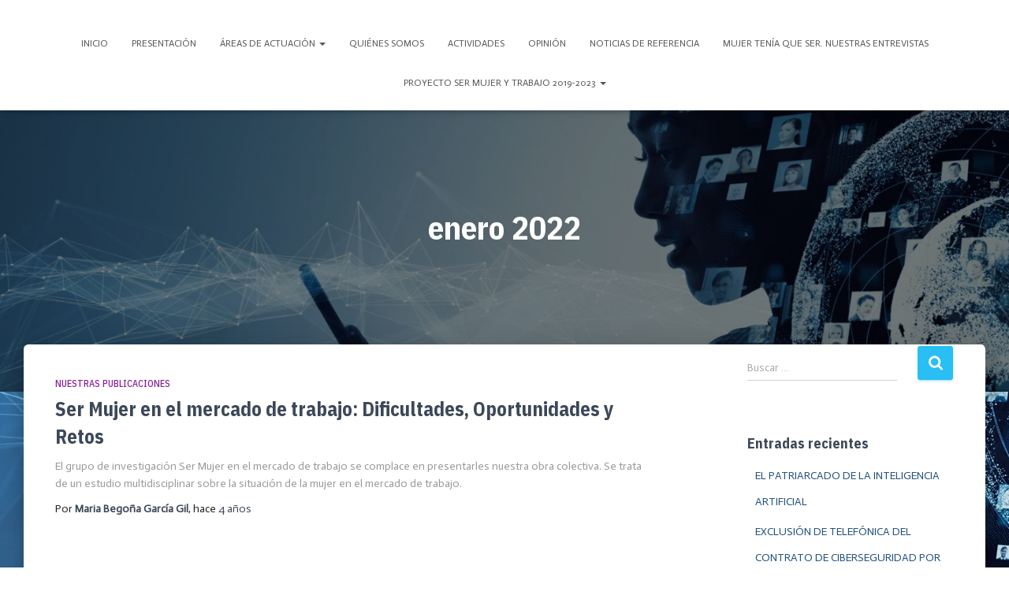

--- FILE ---
content_type: text/html; charset=UTF-8
request_url: https://sermujerytrabajo.es/?m=202201
body_size: 23252
content:
<!DOCTYPE html>
<html lang="es">

<head>
	<meta charset='UTF-8'>
	<meta name="viewport" content="width=device-width, initial-scale=1">
	<link rel="profile" href="http://gmpg.org/xfn/11">
		<meta name='robots' content='max-image-preview:large' />

	<!-- This site is optimized with the Yoast SEO plugin v15.2 - https://yoast.com/wordpress/plugins/seo/ -->
	<title>enero 2022 -</title>
	<meta name="robots" content="noindex, follow" />
	<meta property="og:locale" content="es_ES" />
	<meta property="og:type" content="website" />
	<meta property="og:title" content="enero 2022 -" />
	<meta property="og:url" content="https://sermujerytrabajo.es/?m=202512" />
	<meta name="twitter:card" content="summary_large_image" />
	<script type="application/ld+json" class="yoast-schema-graph">{"@context":"https://schema.org","@graph":[{"@type":"Organization","@id":"https://sermujerytrabajo.es/#organization","name":"Ser mujer en el mercado de trabajo","url":"https://sermujerytrabajo.es/","sameAs":[],"logo":{"@type":"ImageObject","@id":"https://sermujerytrabajo.es/#logo","inLanguage":"es","url":"https://sermujerytrabajo.es/wp-content/uploads/2020/09/d134bcc4-4ca2-476c-bef9-f663ae8535d2_200x200.png","width":200,"height":200,"caption":"Ser mujer en el mercado de trabajo"},"image":{"@id":"https://sermujerytrabajo.es/#logo"}},{"@type":"WebSite","@id":"https://sermujerytrabajo.es/#website","url":"https://sermujerytrabajo.es/","name":"","description":"","publisher":{"@id":"https://sermujerytrabajo.es/#organization"},"potentialAction":[{"@type":"SearchAction","target":"https://sermujerytrabajo.es/?s={search_term_string}","query-input":"required name=search_term_string"}],"inLanguage":"es"},{"@type":"CollectionPage","@id":"https://sermujerytrabajo.es/?m=202512#webpage","url":"https://sermujerytrabajo.es/?m=202512","name":"enero 2022 -","isPartOf":{"@id":"https://sermujerytrabajo.es/#website"},"inLanguage":"es","potentialAction":[{"@type":"ReadAction","target":["https://sermujerytrabajo.es/?m=202512"]}]}]}</script>
	<!-- / Yoast SEO plugin. -->


<link rel='dns-prefetch' href='//www.googletagmanager.com' />
<link rel='dns-prefetch' href='//fonts.googleapis.com' />
<link rel="alternate" type="application/rss+xml" title=" &raquo; Feed" href="https://sermujerytrabajo.es/?feed=rss2" />
<link rel="alternate" type="application/rss+xml" title=" &raquo; Feed de los comentarios" href="https://sermujerytrabajo.es/?feed=comments-rss2" />
<style id='wp-img-auto-sizes-contain-inline-css' type='text/css'>
img:is([sizes=auto i],[sizes^="auto," i]){contain-intrinsic-size:3000px 1500px}
/*# sourceURL=wp-img-auto-sizes-contain-inline-css */
</style>

<link rel='stylesheet' id='bootstrap-css' href='https://sermujerytrabajo.es/wp-content/themes/hestia/assets/bootstrap/css/bootstrap.min.css?ver=1.0.2' type='text/css' media='all' />
<link rel='stylesheet' id='hestia-font-sizes-css' href='https://sermujerytrabajo.es/wp-content/themes/hestia/assets/css/font-sizes.min.css?ver=3.1.2' type='text/css' media='all' />
<style id='wp-emoji-styles-inline-css' type='text/css'>

	img.wp-smiley, img.emoji {
		display: inline !important;
		border: none !important;
		box-shadow: none !important;
		height: 1em !important;
		width: 1em !important;
		margin: 0 0.07em !important;
		vertical-align: -0.1em !important;
		background: none !important;
		padding: 0 !important;
	}
/*# sourceURL=wp-emoji-styles-inline-css */
</style>
<style id='classic-theme-styles-inline-css' type='text/css'>
/*! This file is auto-generated */
.wp-block-button__link{color:#fff;background-color:#32373c;border-radius:9999px;box-shadow:none;text-decoration:none;padding:calc(.667em + 2px) calc(1.333em + 2px);font-size:1.125em}.wp-block-file__button{background:#32373c;color:#fff;text-decoration:none}
/*# sourceURL=/wp-includes/css/classic-themes.min.css */
</style>
<link rel='stylesheet' id='font-awesome-5-css' href='https://sermujerytrabajo.es/wp-content/plugins/themeisle-companion/obfx_modules/gutenberg-blocks/assets/fontawesome/css/all.min.css?ver=2.10.8' type='text/css' media='all' />
<link rel='stylesheet' id='font-awesome-4-shims-css' href='https://sermujerytrabajo.es/wp-content/plugins/themeisle-companion/obfx_modules/gutenberg-blocks/assets/fontawesome/css/v4-shims.min.css?ver=2.10.8' type='text/css' media='all' />
<link rel='stylesheet' id='hestia-clients-bar-css' href='https://sermujerytrabajo.es/wp-content/plugins/themeisle-companion/obfx_modules/companion-legacy/assets/css/hestia/clients-bar.css?ver=6.9' type='text/css' media='all' />
<link rel='stylesheet' id='hestia_style-css' href='https://sermujerytrabajo.es/wp-content/themes/hestia/style.min.css?ver=3.1.2' type='text/css' media='all' />
<style id='hestia_style-inline-css' type='text/css'>
div.wpforms-container-full .wpforms-form div.wpforms-field input.wpforms-error{border:none}div.wpforms-container .wpforms-form input[type=date],div.wpforms-container .wpforms-form input[type=datetime],div.wpforms-container .wpforms-form input[type=datetime-local],div.wpforms-container .wpforms-form input[type=email],div.wpforms-container .wpforms-form input[type=month],div.wpforms-container .wpforms-form input[type=number],div.wpforms-container .wpforms-form input[type=password],div.wpforms-container .wpforms-form input[type=range],div.wpforms-container .wpforms-form input[type=search],div.wpforms-container .wpforms-form input[type=tel],div.wpforms-container .wpforms-form input[type=text],div.wpforms-container .wpforms-form input[type=time],div.wpforms-container .wpforms-form input[type=url],div.wpforms-container .wpforms-form input[type=week],div.wpforms-container .wpforms-form select,div.wpforms-container .wpforms-form textarea,.nf-form-cont input:not([type=button]),div.wpforms-container .wpforms-form .form-group.is-focused .form-control{box-shadow:none}div.wpforms-container .wpforms-form input[type=date],div.wpforms-container .wpforms-form input[type=datetime],div.wpforms-container .wpforms-form input[type=datetime-local],div.wpforms-container .wpforms-form input[type=email],div.wpforms-container .wpforms-form input[type=month],div.wpforms-container .wpforms-form input[type=number],div.wpforms-container .wpforms-form input[type=password],div.wpforms-container .wpforms-form input[type=range],div.wpforms-container .wpforms-form input[type=search],div.wpforms-container .wpforms-form input[type=tel],div.wpforms-container .wpforms-form input[type=text],div.wpforms-container .wpforms-form input[type=time],div.wpforms-container .wpforms-form input[type=url],div.wpforms-container .wpforms-form input[type=week],div.wpforms-container .wpforms-form select,div.wpforms-container .wpforms-form textarea,.nf-form-cont input:not([type=button]){background-image:linear-gradient(#9c27b0,#9c27b0),linear-gradient(#d2d2d2,#d2d2d2);float:none;border:0;border-radius:0;background-color:transparent;background-repeat:no-repeat;background-position:center bottom,center calc(100% - 1px);background-size:0 2px,100% 1px;font-weight:400;transition:background 0s ease-out}div.wpforms-container .wpforms-form .form-group.is-focused .form-control{outline:none;background-size:100% 2px,100% 1px;transition-duration:0.3s}div.wpforms-container .wpforms-form input[type=date].form-control,div.wpforms-container .wpforms-form input[type=datetime].form-control,div.wpforms-container .wpforms-form input[type=datetime-local].form-control,div.wpforms-container .wpforms-form input[type=email].form-control,div.wpforms-container .wpforms-form input[type=month].form-control,div.wpforms-container .wpforms-form input[type=number].form-control,div.wpforms-container .wpforms-form input[type=password].form-control,div.wpforms-container .wpforms-form input[type=range].form-control,div.wpforms-container .wpforms-form input[type=search].form-control,div.wpforms-container .wpforms-form input[type=tel].form-control,div.wpforms-container .wpforms-form input[type=text].form-control,div.wpforms-container .wpforms-form input[type=time].form-control,div.wpforms-container .wpforms-form input[type=url].form-control,div.wpforms-container .wpforms-form input[type=week].form-control,div.wpforms-container .wpforms-form select.form-control,div.wpforms-container .wpforms-form textarea.form-control{border:none;padding:7px 0;font-size:14px}div.wpforms-container .wpforms-form .wpforms-field-select select{border-radius:3px}div.wpforms-container .wpforms-form .wpforms-field-number input[type=number]{background-image:none;border-radius:3px}div.wpforms-container .wpforms-form button[type=submit].wpforms-submit,div.wpforms-container .wpforms-form button[type=submit].wpforms-submit:hover{color:#fff;border:none}.home div.wpforms-container-full .wpforms-form{margin-left:15px;margin-right:15px}div.wpforms-container-full .wpforms-form .wpforms-field{padding:0 0 24px 0 !important}div.wpforms-container-full .wpforms-form .wpforms-submit-container{text-align:right}div.wpforms-container-full .wpforms-form .wpforms-submit-container button{text-transform:uppercase}div.wpforms-container-full .wpforms-form textarea{border:none !important}div.wpforms-container-full .wpforms-form textarea:focus{border-width:0 !important}.home div.wpforms-container .wpforms-form textarea{background-image:linear-gradient(#9c27b0,#9c27b0),linear-gradient(#d2d2d2,#d2d2d2);background-color:transparent;background-repeat:no-repeat;background-position:center bottom,center calc(100% - 1px);background-size:0 2px,100% 1px}@media only screen and(max-width:768px){.wpforms-container-full .wpforms-form .wpforms-one-half,.wpforms-container-full .wpforms-form button{width:100% !important;margin-left:0 !important}.wpforms-container-full .wpforms-form .wpforms-submit-container{text-align:center}}div.wpforms-container .wpforms-form input:focus,div.wpforms-container .wpforms-form select:focus{border:none}.elementor-page .hestia-about>.container{width:100%}.elementor-page .pagebuilder-section{padding:0}.elementor-page .title-in-content,.elementor-page .image-in-page{display:none}.home.elementor-page .main-raised>section.hestia-about{overflow:visible}.elementor-editor-active .navbar{pointer-events:none}.elementor-editor-active #elementor.elementor-edit-mode .elementor-element-overlay{z-index:1000000}.elementor-page.page-template-template-fullwidth .blog-post-wrapper>.container{width:100%}.elementor-page.page-template-template-fullwidth .blog-post-wrapper>.container .col-md-12{padding:0}.elementor-page.page-template-template-fullwidth article.section{padding:0}.elementor-text-editor p,.elementor-text-editor h1,.elementor-text-editor h2,.elementor-text-editor h3,.elementor-text-editor h4,.elementor-text-editor h5,.elementor-text-editor h6{font-size:inherit}
.hestia-top-bar,.hestia-top-bar .widget.widget_shopping_cart .cart_list{background-color:#363537}.hestia-top-bar .widget .label-floating input[type=search]:-webkit-autofill{-webkit-box-shadow:inset 0 0 0 9999px #363537}.hestia-top-bar,.hestia-top-bar .widget .label-floating input[type=search],.hestia-top-bar .widget.widget_search form.form-group:before,.hestia-top-bar .widget.widget_product_search form.form-group:before,.hestia-top-bar .widget.widget_shopping_cart:before{color:#fff}.hestia-top-bar .widget .label-floating input[type=search]{-webkit-text-fill-color:#fff !important}.hestia-top-bar div.widget.widget_shopping_cart:before,.hestia-top-bar .widget.widget_product_search form.form-group:before,.hestia-top-bar .widget.widget_search form.form-group:before{background-color:#fff}.hestia-top-bar a,.hestia-top-bar .top-bar-nav li a{color:#fff}.hestia-top-bar ul li a[href*="mailto:"]:before,.hestia-top-bar ul li a[href*="tel:"]:before{background-color:#fff}.hestia-top-bar a:hover,.hestia-top-bar .top-bar-nav li a:hover{color:#eee}.hestia-top-bar ul li:hover a[href*="mailto:"]:before,.hestia-top-bar ul li:hover a[href*="tel:"]:before{background-color:#eee}
a,.navbar .dropdown-menu li:hover>a,.navbar .dropdown-menu li:focus>a,.navbar .dropdown-menu li:active>a,.navbar .navbar-nav>li .dropdown-menu li:hover>a,body:not(.home) .navbar-default .navbar-nav>.active:not(.btn)>a,body:not(.home) .navbar-default .navbar-nav>.active:not(.btn)>a:hover,body:not(.home) .navbar-default .navbar-nav>.active:not(.btn)>a:focus,a:hover,.card-blog a.moretag:hover,.card-blog a.more-link:hover,.widget a:hover,.has-text-color.has-accent-color,p.has-text-color a{color:#29bef4}.svg-text-color{fill:#29bef4}.pagination span.current,.pagination span.current:focus,.pagination span.current:hover{border-color:#29bef4}button,button:hover,.woocommerce .track_order button[type="submit"],.woocommerce .track_order button[type="submit"]:hover,div.wpforms-container .wpforms-form button[type=submit].wpforms-submit,div.wpforms-container .wpforms-form button[type=submit].wpforms-submit:hover,input[type="button"],input[type="button"]:hover,input[type="submit"],input[type="submit"]:hover,input#searchsubmit,.pagination span.current,.pagination span.current:focus,.pagination span.current:hover,.btn.btn-primary,.btn.btn-primary:link,.btn.btn-primary:hover,.btn.btn-primary:focus,.btn.btn-primary:active,.btn.btn-primary.active,.btn.btn-primary.active:focus,.btn.btn-primary.active:hover,.btn.btn-primary:active:hover,.btn.btn-primary:active:focus,.btn.btn-primary:active:hover,.hestia-sidebar-open.btn.btn-rose,.hestia-sidebar-close.btn.btn-rose,.hestia-sidebar-open.btn.btn-rose:hover,.hestia-sidebar-close.btn.btn-rose:hover,.hestia-sidebar-open.btn.btn-rose:focus,.hestia-sidebar-close.btn.btn-rose:focus,.label.label-primary,.hestia-work .portfolio-item:nth-child(6n+1) .label,.nav-cart .nav-cart-content .widget .buttons .button,.has-accent-background-color[class*="has-background"]{background-color:#29bef4}@media(max-width:768px){.navbar-default .navbar-nav>li>a:hover,.navbar-default .navbar-nav>li>a:focus,.navbar .navbar-nav .dropdown .dropdown-menu li a:hover,.navbar .navbar-nav .dropdown .dropdown-menu li a:focus,.navbar button.navbar-toggle:hover,.navbar .navbar-nav li:hover>a i{color:#29bef4}}body:not(.woocommerce-page) button:not([class^="fl-"]):not(.hestia-scroll-to-top):not(.navbar-toggle):not(.close),body:not(.woocommerce-page) .button:not([class^="fl-"]):not(hestia-scroll-to-top):not(.navbar-toggle):not(.add_to_cart_button):not(.product_type_grouped):not(.product_type_external),div.wpforms-container .wpforms-form button[type=submit].wpforms-submit,input[type="submit"],input[type="button"],.btn.btn-primary,.widget_product_search button[type="submit"],.hestia-sidebar-open.btn.btn-rose,.hestia-sidebar-close.btn.btn-rose,.everest-forms button[type=submit].everest-forms-submit-button{-webkit-box-shadow:0 2px 2px 0 rgba(41,190,244,0.14),0 3px 1px -2px rgba(41,190,244,0.2),0 1px 5px 0 rgba(41,190,244,0.12);box-shadow:0 2px 2px 0 rgba(41,190,244,0.14),0 3px 1px -2px rgba(41,190,244,0.2),0 1px 5px 0 rgba(41,190,244,0.12)}.card .header-primary,.card .content-primary,.everest-forms button[type=submit].everest-forms-submit-button{background:#29bef4}body:not(.woocommerce-page) .button:not([class^="fl-"]):not(.hestia-scroll-to-top):not(.navbar-toggle):not(.add_to_cart_button):hover,body:not(.woocommerce-page) button:not([class^="fl-"]):not(.hestia-scroll-to-top):not(.navbar-toggle):not(.close):hover,div.wpforms-container .wpforms-form button[type=submit].wpforms-submit:hover,input[type="submit"]:hover,input[type="button"]:hover,input#searchsubmit:hover,.widget_product_search button[type="submit"]:hover,.pagination span.current,.btn.btn-primary:hover,.btn.btn-primary:focus,.btn.btn-primary:active,.btn.btn-primary.active,.btn.btn-primary:active:focus,.btn.btn-primary:active:hover,.hestia-sidebar-open.btn.btn-rose:hover,.hestia-sidebar-close.btn.btn-rose:hover,.pagination span.current:hover,.everest-forms button[type=submit].everest-forms-submit-button:hover,.everest-forms button[type=submit].everest-forms-submit-button:focus,.everest-forms button[type=submit].everest-forms-submit-button:active{-webkit-box-shadow:0 14px 26px -12px rgba(41,190,244,0.42),0 4px 23px 0 rgba(0,0,0,0.12),0 8px 10px -5px rgba(41,190,244,0.2);box-shadow:0 14px 26px -12px rgba(41,190,244,0.42),0 4px 23px 0 rgba(0,0,0,0.12),0 8px 10px -5px rgba(41,190,244,0.2);color:#fff}.form-group.is-focused .form-control{background-image:-webkit-gradient(linear,left top,left bottom,from(#29bef4),to(#29bef4)),-webkit-gradient(linear,left top,left bottom,from(#d2d2d2),to(#d2d2d2));background-image:-webkit-linear-gradient(linear,left top,left bottom,from(#29bef4),to(#29bef4)),-webkit-linear-gradient(linear,left top,left bottom,from(#d2d2d2),to(#d2d2d2));background-image:linear-gradient(linear,left top,left bottom,from(#29bef4),to(#29bef4)),linear-gradient(linear,left top,left bottom,from(#d2d2d2),to(#d2d2d2))}.navbar:not(.navbar-transparent) li:not(.btn):hover>a,.navbar li.on-section:not(.btn)>a,.navbar.full-screen-menu.navbar-transparent li:not(.btn):hover>a,.navbar.full-screen-menu .navbar-toggle:hover,.navbar:not(.navbar-transparent) .nav-cart:hover,.navbar:not(.navbar-transparent) .hestia-toggle-search:hover{color:#29bef4}.header-filter-gradient{background:linear-gradient(45deg,rgba(39,49,234,1) 0,rgb(105,77,213) 100%)}.has-text-color.has-header-gradient-color{color:#2731ea}.has-header-gradient-background-color[class*="has-background"]{background-color:#2731ea}.has-text-color.has-background-color-color{color:#fff}.has-background-color-background-color[class*="has-background"]{background-color:#fff}
.btn.btn-primary:not(.colored-button):not(.btn-left):not(.btn-right):not(.btn-just-icon):not(.menu-item),input[type="submit"]:not(.search-submit),body:not(.woocommerce-account) .woocommerce .button.woocommerce-Button,.woocommerce .product button.button,.woocommerce .product button.button.alt,.woocommerce .product #respond input#submit,.woocommerce-cart .blog-post .woocommerce .cart-collaterals .cart_totals .checkout-button,.woocommerce-checkout #payment #place_order,.woocommerce-account.woocommerce-page button.button,.woocommerce .track_order button[type="submit"],.nav-cart .nav-cart-content .widget .buttons .button,.woocommerce a.button.wc-backward,body.woocommerce .wccm-catalog-item a.button,body.woocommerce a.wccm-button.button,form.woocommerce-form-coupon button.button,div.wpforms-container .wpforms-form button[type=submit].wpforms-submit,div.woocommerce a.button.alt,div.woocommerce table.my_account_orders .button,.btn.colored-button,.btn.btn-left,.btn.btn-right,.btn:not(.colored-button):not(.btn-left):not(.btn-right):not(.btn-just-icon):not(.menu-item):not(.hestia-sidebar-open):not(.hestia-sidebar-close){padding-top:15px;padding-bottom:15px;padding-left:33px;padding-right:33px}
.btn.btn-primary:not(.colored-button):not(.btn-left):not(.btn-right):not(.btn-just-icon):not(.menu-item),input[type="submit"]:not(.search-submit),body:not(.woocommerce-account) .woocommerce .button.woocommerce-Button,.woocommerce .product button.button,.woocommerce .product button.button.alt,.woocommerce .product #respond input#submit,.woocommerce-cart .blog-post .woocommerce .cart-collaterals .cart_totals .checkout-button,.woocommerce-checkout #payment #place_order,.woocommerce-account.woocommerce-page button.button,.woocommerce .track_order button[type="submit"],.nav-cart .nav-cart-content .widget .buttons .button,.woocommerce a.button.wc-backward,body.woocommerce .wccm-catalog-item a.button,body.woocommerce a.wccm-button.button,form.woocommerce-form-coupon button.button,div.wpforms-container .wpforms-form button[type=submit].wpforms-submit,div.woocommerce a.button.alt,div.woocommerce table.my_account_orders .button,input[type="submit"].search-submit,.hestia-view-cart-wrapper .added_to_cart.wc-forward,.woocommerce-product-search button,.woocommerce-cart .actions .button,#secondary div[id^=woocommerce_price_filter] .button,.woocommerce div[id^=woocommerce_widget_cart].widget .buttons .button,.searchform input[type=submit],.searchform button,.search-form:not(.media-toolbar-primary) input[type=submit],.search-form:not(.media-toolbar-primary) button,.woocommerce-product-search input[type=submit],.btn.colored-button,.btn.btn-left,.btn.btn-right,.btn:not(.colored-button):not(.btn-left):not(.btn-right):not(.btn-just-icon):not(.menu-item):not(.hestia-sidebar-open):not(.hestia-sidebar-close){border-radius:3px}
h1,h2,h3,h4,h5,h6,.hestia-title,.hestia-title.title-in-content,p.meta-in-content,.info-title,.card-title,.page-header.header-small .hestia-title,.page-header.header-small .title,.widget h5,.hestia-title,.title,.footer-brand,.footer-big h4,.footer-big h5,.media .media-heading,.carousel h1.hestia-title,.carousel h2.title,.carousel span.sub-title,.hestia-about h1,.hestia-about h2,.hestia-about h3,.hestia-about h4,.hestia-about h5{font-family:IBM Plex Sans Condensed}body,ul,.tooltip-inner{font-family:Actor}
@media(min-width:769px){.page-header.header-small .hestia-title,.page-header.header-small .title,h1.hestia-title.title-in-content,.main article.section .has-title-font-size{font-size:41px}}@media(max-width:768px){.page-header.header-small .hestia-title,.page-header.header-small .title,h1.hestia-title.title-in-content,.main article.section .has-title-font-size{font-size:26px}}@media(max-width:480px){.page-header.header-small .hestia-title,.page-header.header-small .title,h1.hestia-title.title-in-content,.main article.section .has-title-font-size{font-size:26px}}@media(min-width:769px){.single-post-wrap h1:not(.title-in-content),.page-content-wrap h1:not(.title-in-content),.page-template-template-fullwidth article h1:not(.title-in-content){font-size:42px}.single-post-wrap h2,.page-content-wrap h2,.page-template-template-fullwidth article h2,.main article.section .has-heading-font-size{font-size:37px}.single-post-wrap h3,.page-content-wrap h3,.page-template-template-fullwidth article h3{font-size:32px}.single-post-wrap h4,.page-content-wrap h4,.page-template-template-fullwidth article h4{font-size:27px}.single-post-wrap h5,.page-content-wrap h5,.page-template-template-fullwidth article h5{font-size:23px}.single-post-wrap h6,.page-content-wrap h6,.page-template-template-fullwidth article h6{font-size:18px}}@media(min-width:769px){.single-post-wrap,.page-content-wrap,.single-post-wrap ul,.page-content-wrap ul,.single-post-wrap ol,.page-content-wrap ol,.single-post-wrap dl,.page-content-wrap dl,.single-post-wrap table,.page-content-wrap table,.page-template-template-fullwidth article,.main article.section .has-body-font-size{font-size:18px}}@media(min-width:769px){#carousel-hestia-generic .hestia-title{font-size:57px}#carousel-hestia-generic span.sub-title{font-size:17px}#carousel-hestia-generic .btn{font-size:14px}}@media(min-width:769px){section.hestia-features .hestia-title,section.hestia-shop .hestia-title,section.hestia-work .hestia-title,section.hestia-team .hestia-title,section.hestia-pricing .hestia-title,section.hestia-ribbon .hestia-title,section.hestia-testimonials .hestia-title,section.hestia-subscribe h2.title,section.hestia-blogs .hestia-title,.section.related-posts .hestia-title,section.hestia-contact .hestia-title{font-size:34px}section.hestia-features .hestia-info h4.info-title,section.hestia-shop h4.card-title,section.hestia-team h4.card-title,section.hestia-testimonials h4.card-title,section.hestia-blogs h4.card-title,.section.related-posts h4.card-title,section.hestia-contact h4.card-title,section.hestia-contact .hestia-description h6{font-size:17px}section.hestia-work h4.card-title,section.hestia-contact .hestia-description h5{font-size:22px}section.hestia-contact .hestia-description h1{font-size:41px}section.hestia-contact .hestia-description h2{font-size:36px}section.hestia-contact .hestia-description h3{font-size:31px}section.hestia-contact .hestia-description h4{font-size:26px}}@media(min-width:769px){section.hestia-features h5.description,section.hestia-shop h5.description,section.hestia-work h5.description,section.hestia-team h5.description,section.hestia-testimonials h5.description,section.hestia-subscribe h5.subscribe-description,section.hestia-blogs h5.description,section.hestia-contact h5.description{font-size:18px}}@media(min-width:769px){section.hestia-team p.card-description,section.hestia-pricing p.text-gray,section.hestia-testimonials p.card-description,section.hestia-blogs p.card-description,.section.related-posts p.card-description,.hestia-contact p,section.hestia-features .hestia-info p,section.hestia-shop .card-description p{font-size:13px}section.hestia-shop h6.category,section.hestia-work .label-primary,section.hestia-team h6.category,section.hestia-pricing .card-pricing h6.category,section.hestia-testimonials h6.category,section.hestia-blogs h6.category,.section.related-posts h6.category{font-size:12px}}

		.page-template-builder-fullwidth-std .header > .elementor {
			padding-top: 70px;
		}

/*# sourceURL=hestia_style-inline-css */
</style>
<link rel='stylesheet' id='hestia-google-font-ibm-plex-sans-condensed-css' href='//fonts.googleapis.com/css?family=IBM+Plex+Sans+Condensed%3A300%2C400%2C500%2C700&#038;subset=greek-ext&#038;ver=6.9' type='text/css' media='all' />
<link rel='stylesheet' id='hestia-google-font-actor-css' href='//fonts.googleapis.com/css?family=Actor%3A300%2C400%2C500%2C700&#038;subset=greek-ext&#038;ver=6.9' type='text/css' media='all' />
<link rel='stylesheet' id='wpzoom-social-icons-socicon-css' href='https://sermujerytrabajo.es/wp-content/plugins/social-icons-widget-by-wpzoom/assets/css/wpzoom-socicon.css?ver=1739353881' type='text/css' media='all' />
<link rel='stylesheet' id='wpzoom-social-icons-genericons-css' href='https://sermujerytrabajo.es/wp-content/plugins/social-icons-widget-by-wpzoom/assets/css/genericons.css?ver=1739353881' type='text/css' media='all' />
<link rel='stylesheet' id='wpzoom-social-icons-academicons-css' href='https://sermujerytrabajo.es/wp-content/plugins/social-icons-widget-by-wpzoom/assets/css/academicons.min.css?ver=1739353881' type='text/css' media='all' />
<link rel='stylesheet' id='wpzoom-social-icons-font-awesome-3-css' href='https://sermujerytrabajo.es/wp-content/plugins/social-icons-widget-by-wpzoom/assets/css/font-awesome-3.min.css?ver=1739353881' type='text/css' media='all' />
<link rel='stylesheet' id='dashicons-css' href='https://sermujerytrabajo.es/wp-includes/css/dashicons.min.css?ver=6.9' type='text/css' media='all' />
<link rel='stylesheet' id='wpzoom-social-icons-styles-css' href='https://sermujerytrabajo.es/wp-content/plugins/social-icons-widget-by-wpzoom/assets/css/wpzoom-social-icons-styles.css?ver=1739353881' type='text/css' media='all' />
<link rel='preload' as='font'  id='wpzoom-social-icons-font-academicons-woff2-css' href='https://sermujerytrabajo.es/wp-content/plugins/social-icons-widget-by-wpzoom/assets/font/academicons.woff2?v=1.9.2'  type='font/woff2' crossorigin />
<link rel='preload' as='font'  id='wpzoom-social-icons-font-fontawesome-3-woff2-css' href='https://sermujerytrabajo.es/wp-content/plugins/social-icons-widget-by-wpzoom/assets/font/fontawesome-webfont.woff2?v=4.7.0'  type='font/woff2' crossorigin />
<link rel='preload' as='font'  id='wpzoom-social-icons-font-genericons-woff-css' href='https://sermujerytrabajo.es/wp-content/plugins/social-icons-widget-by-wpzoom/assets/font/Genericons.woff'  type='font/woff' crossorigin />
<link rel='preload' as='font'  id='wpzoom-social-icons-font-socicon-woff2-css' href='https://sermujerytrabajo.es/wp-content/plugins/social-icons-widget-by-wpzoom/assets/font/socicon.woff2?v=4.3.4'  type='font/woff2' crossorigin />
<script type="text/javascript" src="https://sermujerytrabajo.es/wp-includes/js/jquery/jquery.min.js?ver=3.7.1" id="jquery-core-js"></script>
<script type="text/javascript" src="https://sermujerytrabajo.es/wp-includes/js/jquery/jquery-migrate.min.js?ver=3.4.1" id="jquery-migrate-js"></script>

<!-- Fragmento de código de Google Analytics añadido por Site Kit -->
<script type="text/javascript" src="https://www.googletagmanager.com/gtag/js?id=UA-181724617-1" id="google_gtagjs-js" async></script>
<script type="text/javascript" id="google_gtagjs-js-after">
/* <![CDATA[ */
window.dataLayer = window.dataLayer || [];function gtag(){dataLayer.push(arguments);}
gtag('set', 'linker', {"domains":["sermujerytrabajo.es"]} );
gtag("js", new Date());
gtag("set", "developer_id.dZTNiMT", true);
gtag("config", "UA-181724617-1", {"anonymize_ip":true});
//# sourceURL=google_gtagjs-js-after
/* ]]> */
</script>

<!-- Final del fragmento de código de Google Analytics añadido por Site Kit -->
<link rel="https://api.w.org/" href="https://sermujerytrabajo.es/index.php?rest_route=/" /><link rel="EditURI" type="application/rsd+xml" title="RSD" href="https://sermujerytrabajo.es/xmlrpc.php?rsd" />
<meta name="generator" content="WordPress 6.9" />
<meta name="cdp-version" content="1.4.6" /><meta name="generator" content="Site Kit by Google 1.43.0" /><!-- Introduce aquí tus scripts --><meta name="google-site-verification" content="yixL5wR1KNhCBqQePGVMMYb8jy7_58AzjnSe3wxaa68"><meta name="generator" content="Elementor 3.23.4; features: additional_custom_breakpoints, e_lazyload; settings: css_print_method-external, google_font-enabled, font_display-auto">
			<style>
				.e-con.e-parent:nth-of-type(n+4):not(.e-lazyloaded):not(.e-no-lazyload),
				.e-con.e-parent:nth-of-type(n+4):not(.e-lazyloaded):not(.e-no-lazyload) * {
					background-image: none !important;
				}
				@media screen and (max-height: 1024px) {
					.e-con.e-parent:nth-of-type(n+3):not(.e-lazyloaded):not(.e-no-lazyload),
					.e-con.e-parent:nth-of-type(n+3):not(.e-lazyloaded):not(.e-no-lazyload) * {
						background-image: none !important;
					}
				}
				@media screen and (max-height: 640px) {
					.e-con.e-parent:nth-of-type(n+2):not(.e-lazyloaded):not(.e-no-lazyload),
					.e-con.e-parent:nth-of-type(n+2):not(.e-lazyloaded):not(.e-no-lazyload) * {
						background-image: none !important;
					}
				}
			</style>
			<style type="text/css" id="custom-background-css">
body.custom-background { background-color: #ffffff; background-image: url("https://sermujerytrabajo.es/wp-content/uploads/2024/03/iStock-1154261491-scaled-e1712078125688.jpg"); background-position: left top; background-size: auto; background-repeat: repeat; background-attachment: scroll; }
</style>
	<link rel="icon" href="https://sermujerytrabajo.es/wp-content/uploads/2024/04/cropped-Logo-para-estudio-de-tatuaje-minimalista-circular-en-tonos-gris-y-blanco.-1-32x32.png" sizes="32x32" />
<link rel="icon" href="https://sermujerytrabajo.es/wp-content/uploads/2024/04/cropped-Logo-para-estudio-de-tatuaje-minimalista-circular-en-tonos-gris-y-blanco.-1-192x192.png" sizes="192x192" />
<link rel="apple-touch-icon" href="https://sermujerytrabajo.es/wp-content/uploads/2024/04/cropped-Logo-para-estudio-de-tatuaje-minimalista-circular-en-tonos-gris-y-blanco.-1-180x180.png" />
<meta name="msapplication-TileImage" content="https://sermujerytrabajo.es/wp-content/uploads/2024/04/cropped-Logo-para-estudio-de-tatuaje-minimalista-circular-en-tonos-gris-y-blanco.-1-270x270.png" />
		<style type="text/css" id="wp-custom-css">
			h4.author {display: none;}
.elementor-icon-list-text {text-align: justify;}
.elementor-text-editor p{
	text-align: justify;
}
.content .card-description {
	text-align: justify;
}
.hestia-blogs {
	padding: 0 0 70px;
}
.single-post-wrap ol li {
	margin-bottom: 12px;
}
.single-post-wrap h2 {
	font-size: 18px;
}
.single-post-wrap h3 {
	font-size: 18px;
}
.single-post-wrap h4 {
	font-size: 18px;
}		</style>
		<link rel='stylesheet' id='wpzoom-social-icons-block-style-css' href='https://sermujerytrabajo.es/wp-content/plugins/social-icons-widget-by-wpzoom/block/dist/style-wpzoom-social-icons.css?ver=4.3.4' type='text/css' media='all' />
<style id='global-styles-inline-css' type='text/css'>
:root{--wp--preset--aspect-ratio--square: 1;--wp--preset--aspect-ratio--4-3: 4/3;--wp--preset--aspect-ratio--3-4: 3/4;--wp--preset--aspect-ratio--3-2: 3/2;--wp--preset--aspect-ratio--2-3: 2/3;--wp--preset--aspect-ratio--16-9: 16/9;--wp--preset--aspect-ratio--9-16: 9/16;--wp--preset--color--black: #000000;--wp--preset--color--cyan-bluish-gray: #abb8c3;--wp--preset--color--white: #ffffff;--wp--preset--color--pale-pink: #f78da7;--wp--preset--color--vivid-red: #cf2e2e;--wp--preset--color--luminous-vivid-orange: #ff6900;--wp--preset--color--luminous-vivid-amber: #fcb900;--wp--preset--color--light-green-cyan: #7bdcb5;--wp--preset--color--vivid-green-cyan: #00d084;--wp--preset--color--pale-cyan-blue: #8ed1fc;--wp--preset--color--vivid-cyan-blue: #0693e3;--wp--preset--color--vivid-purple: #9b51e0;--wp--preset--color--accent: #29bef4;--wp--preset--color--background-color: #ffffff;--wp--preset--color--header-gradient: #2731ea;--wp--preset--gradient--vivid-cyan-blue-to-vivid-purple: linear-gradient(135deg,rgb(6,147,227) 0%,rgb(155,81,224) 100%);--wp--preset--gradient--light-green-cyan-to-vivid-green-cyan: linear-gradient(135deg,rgb(122,220,180) 0%,rgb(0,208,130) 100%);--wp--preset--gradient--luminous-vivid-amber-to-luminous-vivid-orange: linear-gradient(135deg,rgb(252,185,0) 0%,rgb(255,105,0) 100%);--wp--preset--gradient--luminous-vivid-orange-to-vivid-red: linear-gradient(135deg,rgb(255,105,0) 0%,rgb(207,46,46) 100%);--wp--preset--gradient--very-light-gray-to-cyan-bluish-gray: linear-gradient(135deg,rgb(238,238,238) 0%,rgb(169,184,195) 100%);--wp--preset--gradient--cool-to-warm-spectrum: linear-gradient(135deg,rgb(74,234,220) 0%,rgb(151,120,209) 20%,rgb(207,42,186) 40%,rgb(238,44,130) 60%,rgb(251,105,98) 80%,rgb(254,248,76) 100%);--wp--preset--gradient--blush-light-purple: linear-gradient(135deg,rgb(255,206,236) 0%,rgb(152,150,240) 100%);--wp--preset--gradient--blush-bordeaux: linear-gradient(135deg,rgb(254,205,165) 0%,rgb(254,45,45) 50%,rgb(107,0,62) 100%);--wp--preset--gradient--luminous-dusk: linear-gradient(135deg,rgb(255,203,112) 0%,rgb(199,81,192) 50%,rgb(65,88,208) 100%);--wp--preset--gradient--pale-ocean: linear-gradient(135deg,rgb(255,245,203) 0%,rgb(182,227,212) 50%,rgb(51,167,181) 100%);--wp--preset--gradient--electric-grass: linear-gradient(135deg,rgb(202,248,128) 0%,rgb(113,206,126) 100%);--wp--preset--gradient--midnight: linear-gradient(135deg,rgb(2,3,129) 0%,rgb(40,116,252) 100%);--wp--preset--font-size--small: 13px;--wp--preset--font-size--medium: 20px;--wp--preset--font-size--large: 36px;--wp--preset--font-size--x-large: 42px;--wp--preset--spacing--20: 0.44rem;--wp--preset--spacing--30: 0.67rem;--wp--preset--spacing--40: 1rem;--wp--preset--spacing--50: 1.5rem;--wp--preset--spacing--60: 2.25rem;--wp--preset--spacing--70: 3.38rem;--wp--preset--spacing--80: 5.06rem;--wp--preset--shadow--natural: 6px 6px 9px rgba(0, 0, 0, 0.2);--wp--preset--shadow--deep: 12px 12px 50px rgba(0, 0, 0, 0.4);--wp--preset--shadow--sharp: 6px 6px 0px rgba(0, 0, 0, 0.2);--wp--preset--shadow--outlined: 6px 6px 0px -3px rgb(255, 255, 255), 6px 6px rgb(0, 0, 0);--wp--preset--shadow--crisp: 6px 6px 0px rgb(0, 0, 0);}:where(.is-layout-flex){gap: 0.5em;}:where(.is-layout-grid){gap: 0.5em;}body .is-layout-flex{display: flex;}.is-layout-flex{flex-wrap: wrap;align-items: center;}.is-layout-flex > :is(*, div){margin: 0;}body .is-layout-grid{display: grid;}.is-layout-grid > :is(*, div){margin: 0;}:where(.wp-block-columns.is-layout-flex){gap: 2em;}:where(.wp-block-columns.is-layout-grid){gap: 2em;}:where(.wp-block-post-template.is-layout-flex){gap: 1.25em;}:where(.wp-block-post-template.is-layout-grid){gap: 1.25em;}.has-black-color{color: var(--wp--preset--color--black) !important;}.has-cyan-bluish-gray-color{color: var(--wp--preset--color--cyan-bluish-gray) !important;}.has-white-color{color: var(--wp--preset--color--white) !important;}.has-pale-pink-color{color: var(--wp--preset--color--pale-pink) !important;}.has-vivid-red-color{color: var(--wp--preset--color--vivid-red) !important;}.has-luminous-vivid-orange-color{color: var(--wp--preset--color--luminous-vivid-orange) !important;}.has-luminous-vivid-amber-color{color: var(--wp--preset--color--luminous-vivid-amber) !important;}.has-light-green-cyan-color{color: var(--wp--preset--color--light-green-cyan) !important;}.has-vivid-green-cyan-color{color: var(--wp--preset--color--vivid-green-cyan) !important;}.has-pale-cyan-blue-color{color: var(--wp--preset--color--pale-cyan-blue) !important;}.has-vivid-cyan-blue-color{color: var(--wp--preset--color--vivid-cyan-blue) !important;}.has-vivid-purple-color{color: var(--wp--preset--color--vivid-purple) !important;}.has-black-background-color{background-color: var(--wp--preset--color--black) !important;}.has-cyan-bluish-gray-background-color{background-color: var(--wp--preset--color--cyan-bluish-gray) !important;}.has-white-background-color{background-color: var(--wp--preset--color--white) !important;}.has-pale-pink-background-color{background-color: var(--wp--preset--color--pale-pink) !important;}.has-vivid-red-background-color{background-color: var(--wp--preset--color--vivid-red) !important;}.has-luminous-vivid-orange-background-color{background-color: var(--wp--preset--color--luminous-vivid-orange) !important;}.has-luminous-vivid-amber-background-color{background-color: var(--wp--preset--color--luminous-vivid-amber) !important;}.has-light-green-cyan-background-color{background-color: var(--wp--preset--color--light-green-cyan) !important;}.has-vivid-green-cyan-background-color{background-color: var(--wp--preset--color--vivid-green-cyan) !important;}.has-pale-cyan-blue-background-color{background-color: var(--wp--preset--color--pale-cyan-blue) !important;}.has-vivid-cyan-blue-background-color{background-color: var(--wp--preset--color--vivid-cyan-blue) !important;}.has-vivid-purple-background-color{background-color: var(--wp--preset--color--vivid-purple) !important;}.has-black-border-color{border-color: var(--wp--preset--color--black) !important;}.has-cyan-bluish-gray-border-color{border-color: var(--wp--preset--color--cyan-bluish-gray) !important;}.has-white-border-color{border-color: var(--wp--preset--color--white) !important;}.has-pale-pink-border-color{border-color: var(--wp--preset--color--pale-pink) !important;}.has-vivid-red-border-color{border-color: var(--wp--preset--color--vivid-red) !important;}.has-luminous-vivid-orange-border-color{border-color: var(--wp--preset--color--luminous-vivid-orange) !important;}.has-luminous-vivid-amber-border-color{border-color: var(--wp--preset--color--luminous-vivid-amber) !important;}.has-light-green-cyan-border-color{border-color: var(--wp--preset--color--light-green-cyan) !important;}.has-vivid-green-cyan-border-color{border-color: var(--wp--preset--color--vivid-green-cyan) !important;}.has-pale-cyan-blue-border-color{border-color: var(--wp--preset--color--pale-cyan-blue) !important;}.has-vivid-cyan-blue-border-color{border-color: var(--wp--preset--color--vivid-cyan-blue) !important;}.has-vivid-purple-border-color{border-color: var(--wp--preset--color--vivid-purple) !important;}.has-vivid-cyan-blue-to-vivid-purple-gradient-background{background: var(--wp--preset--gradient--vivid-cyan-blue-to-vivid-purple) !important;}.has-light-green-cyan-to-vivid-green-cyan-gradient-background{background: var(--wp--preset--gradient--light-green-cyan-to-vivid-green-cyan) !important;}.has-luminous-vivid-amber-to-luminous-vivid-orange-gradient-background{background: var(--wp--preset--gradient--luminous-vivid-amber-to-luminous-vivid-orange) !important;}.has-luminous-vivid-orange-to-vivid-red-gradient-background{background: var(--wp--preset--gradient--luminous-vivid-orange-to-vivid-red) !important;}.has-very-light-gray-to-cyan-bluish-gray-gradient-background{background: var(--wp--preset--gradient--very-light-gray-to-cyan-bluish-gray) !important;}.has-cool-to-warm-spectrum-gradient-background{background: var(--wp--preset--gradient--cool-to-warm-spectrum) !important;}.has-blush-light-purple-gradient-background{background: var(--wp--preset--gradient--blush-light-purple) !important;}.has-blush-bordeaux-gradient-background{background: var(--wp--preset--gradient--blush-bordeaux) !important;}.has-luminous-dusk-gradient-background{background: var(--wp--preset--gradient--luminous-dusk) !important;}.has-pale-ocean-gradient-background{background: var(--wp--preset--gradient--pale-ocean) !important;}.has-electric-grass-gradient-background{background: var(--wp--preset--gradient--electric-grass) !important;}.has-midnight-gradient-background{background: var(--wp--preset--gradient--midnight) !important;}.has-small-font-size{font-size: var(--wp--preset--font-size--small) !important;}.has-medium-font-size{font-size: var(--wp--preset--font-size--medium) !important;}.has-large-font-size{font-size: var(--wp--preset--font-size--large) !important;}.has-x-large-font-size{font-size: var(--wp--preset--font-size--x-large) !important;}
/*# sourceURL=global-styles-inline-css */
</style>
<link rel='stylesheet' id='elementor-frontend-css' href='https://sermujerytrabajo.es/wp-content/plugins/elementor/assets/css/frontend.min.css?ver=3.23.4' type='text/css' media='all' />
<link rel='stylesheet' id='elementor-post-4468-css' href='https://sermujerytrabajo.es/wp-content/uploads/elementor/css/post-4468.css?ver=1725692411' type='text/css' media='all' />
<link rel='stylesheet' id='elementor-post-4275-css' href='https://sermujerytrabajo.es/wp-content/uploads/elementor/css/post-4275.css?ver=1725647768' type='text/css' media='all' />
<link rel='stylesheet' id='elementor-post-4272-css' href='https://sermujerytrabajo.es/wp-content/uploads/elementor/css/post-4272.css?ver=1725647768' type='text/css' media='all' />
<link rel='stylesheet' id='elementor-icons-css' href='https://sermujerytrabajo.es/wp-content/plugins/elementor/assets/lib/eicons/css/elementor-icons.min.css?ver=5.30.0' type='text/css' media='all' />
<link rel='stylesheet' id='swiper-css' href='https://sermujerytrabajo.es/wp-content/plugins/elementor/assets/lib/swiper/v8/css/swiper.min.css?ver=8.4.5' type='text/css' media='all' />
<link rel='stylesheet' id='elementor-post-333-css' href='https://sermujerytrabajo.es/wp-content/uploads/elementor/css/post-333.css?ver=1725643092' type='text/css' media='all' />
<link rel='stylesheet' id='hestia-elementor-style-css' href='https://sermujerytrabajo.es/wp-content/themes/hestia/assets/css/page-builder-style.css?ver=3.1.2' type='text/css' media='all' />
<link rel='stylesheet' id='font-awesome-5-all-css' href='https://sermujerytrabajo.es/wp-content/plugins/elementor/assets/lib/font-awesome/css/all.min.css?ver=3.23.4' type='text/css' media='all' />
<link rel='stylesheet' id='font-awesome-4-shim-css' href='https://sermujerytrabajo.es/wp-content/plugins/elementor/assets/lib/font-awesome/css/v4-shims.min.css?ver=3.23.4' type='text/css' media='all' />
<link rel='stylesheet' id='google-fonts-1-css' href='https://fonts.googleapis.com/css?family=Roboto+Slab%3A100%2C100italic%2C200%2C200italic%2C300%2C300italic%2C400%2C400italic%2C500%2C500italic%2C600%2C600italic%2C700%2C700italic%2C800%2C800italic%2C900%2C900italic%7CRoboto%3A100%2C100italic%2C200%2C200italic%2C300%2C300italic%2C400%2C400italic%2C500%2C500italic%2C600%2C600italic%2C700%2C700italic%2C800%2C800italic%2C900%2C900italic&#038;display=auto&#038;ver=6.9' type='text/css' media='all' />
</head>

<body class="archive date custom-background wp-theme-hestia header-layout-default elementor-default elementor-kit-333">
		<div class="wrapper  default ">
		<header class="header ">
			<div style="display: none"></div>		<nav class="navbar navbar-default navbar-fixed-top  hestia_center navbar-not-transparent">
						<div class="container">
						<div class="navbar-header">
			<div class="title-logo-wrapper">
				<a class="navbar-brand" href="https://sermujerytrabajo.es/"
						title="">
					<p></p></a>
			</div>
								<div class="navbar-toggle-wrapper">
						<button type="button" class="navbar-toggle" data-toggle="collapse" data-target="#main-navigation">
								<span class="icon-bar"></span><span class="icon-bar"></span><span class="icon-bar"></span>				<span class="sr-only">Cambiar modo de navegación</span>
			</button>
					</div>
				</div>
		<div id="main-navigation" class="collapse navbar-collapse"><ul id="menu-header-menu" class="nav navbar-nav"><li id="menu-item-6457" class="menu-item menu-item-type-post_type menu-item-object-page menu-item-6457"><a title="INICIO" href="https://sermujerytrabajo.es/?page_id=6064">INICIO</a></li>
<li id="menu-item-5842" class="menu-item menu-item-type-post_type menu-item-object-page menu-item-5842"><a title="PRESENTACIÓN" href="https://sermujerytrabajo.es/?page_id=5839">PRESENTACIÓN</a></li>
<li id="menu-item-5784" class="menu-item menu-item-type-post_type menu-item-object-page menu-item-has-children menu-item-5784 dropdown"><a title="ÁREAS DE ACTUACIÓN" href="https://sermujerytrabajo.es/?page_id=5782" class="dropdown-toggle">ÁREAS DE ACTUACIÓN <span class="caret-wrap"><span class="caret"><svg aria-hidden="true" focusable="false" data-prefix="fas" data-icon="chevron-down" class="svg-inline--fa fa-chevron-down fa-w-14" role="img" xmlns="http://www.w3.org/2000/svg" viewBox="0 0 448 512"><path d="M207.029 381.476L12.686 187.132c-9.373-9.373-9.373-24.569 0-33.941l22.667-22.667c9.357-9.357 24.522-9.375 33.901-.04L224 284.505l154.745-154.021c9.379-9.335 24.544-9.317 33.901.04l22.667 22.667c9.373 9.373 9.373 24.569 0 33.941L240.971 381.476c-9.373 9.372-24.569 9.372-33.942 0z"></path></svg></span></span></a>
<ul role="menu" class="dropdown-menu">
	<li id="menu-item-5877" class="menu-item menu-item-type-post_type menu-item-object-page menu-item-5877"><a title="ÁREA DE ACTUACIÓN PRIMERA" href="https://sermujerytrabajo.es/?page_id=5863">ÁREA DE ACTUACIÓN PRIMERA</a></li>
	<li id="menu-item-5876" class="menu-item menu-item-type-post_type menu-item-object-page menu-item-5876"><a title="ÁREA DE ACTUACIÓN SEGUNDA" href="https://sermujerytrabajo.es/?page_id=5865">ÁREA DE ACTUACIÓN SEGUNDA</a></li>
	<li id="menu-item-5875" class="menu-item menu-item-type-post_type menu-item-object-page menu-item-5875"><a title="ÁREA DE ACTUACIÓN TERCERA" href="https://sermujerytrabajo.es/?page_id=5867">ÁREA DE ACTUACIÓN TERCERA</a></li>
	<li id="menu-item-5874" class="menu-item menu-item-type-post_type menu-item-object-page menu-item-5874"><a title="ÁREA DE ACTUACIÓN CUARTA" href="https://sermujerytrabajo.es/?page_id=5869">ÁREA DE ACTUACIÓN CUARTA</a></li>
	<li id="menu-item-5873" class="menu-item menu-item-type-post_type menu-item-object-page menu-item-5873"><a title="ÁREA DE ACTUACIÓN QUINTA" href="https://sermujerytrabajo.es/?page_id=5871">ÁREA DE ACTUACIÓN QUINTA</a></li>
</ul>
</li>
<li id="menu-item-5787" class="menu-item menu-item-type-post_type menu-item-object-page menu-item-5787"><a title="QUIÉNES SOMOS" href="https://sermujerytrabajo.es/?page_id=5785">QUIÉNES SOMOS</a></li>
<li id="menu-item-5826" class="menu-item menu-item-type-post_type menu-item-object-page menu-item-5826"><a title="ACTIVIDADES" href="https://sermujerytrabajo.es/?page_id=5824">ACTIVIDADES</a></li>
<li id="menu-item-5847" class="menu-item menu-item-type-post_type menu-item-object-page menu-item-5847"><a title="OPINIÓN" href="https://sermujerytrabajo.es/?page_id=5845">OPINIÓN</a></li>
<li id="menu-item-5837" class="menu-item menu-item-type-post_type menu-item-object-page menu-item-5837"><a title="NOTICIAS DE REFERENCIA" href="https://sermujerytrabajo.es/?page_id=5835">NOTICIAS DE REFERENCIA</a></li>
<li id="menu-item-1591" class="menu-item menu-item-type-taxonomy menu-item-object-category menu-item-1591"><a title="MUJER TENÍA QUE SER. NUESTRAS ENTREVISTAS" href="https://sermujerytrabajo.es/?cat=6">MUJER TENÍA QUE SER. NUESTRAS ENTREVISTAS</a></li>
<li id="menu-item-5770" class="menu-item menu-item-type-post_type menu-item-object-page menu-item-has-children menu-item-5770 dropdown"><a title="PROYECTO SER MUJER Y TRABAJO 2019-2023" href="https://sermujerytrabajo.es/?page_id=5768" class="dropdown-toggle">PROYECTO SER MUJER Y TRABAJO 2019-2023 <span class="caret-wrap"><span class="caret"><svg aria-hidden="true" focusable="false" data-prefix="fas" data-icon="chevron-down" class="svg-inline--fa fa-chevron-down fa-w-14" role="img" xmlns="http://www.w3.org/2000/svg" viewBox="0 0 448 512"><path d="M207.029 381.476L12.686 187.132c-9.373-9.373-9.373-24.569 0-33.941l22.667-22.667c9.357-9.357 24.522-9.375 33.901-.04L224 284.505l154.745-154.021c9.379-9.335 24.544-9.317 33.901.04l22.667 22.667c9.373 9.373 9.373 24.569 0 33.941L240.971 381.476c-9.373 9.372-24.569 9.372-33.942 0z"></path></svg></span></span></a>
<ul role="menu" class="dropdown-menu">
	<li id="menu-item-1612" class="menu-item menu-item-type-post_type menu-item-object-page menu-item-1612"><a title="Objetivos" href="https://sermujerytrabajo.es/?page_id=1607">Objetivos</a></li>
	<li id="menu-item-432" class="menu-item menu-item-type-post_type menu-item-object-page menu-item-432"><a title="Quiénes somos" href="https://sermujerytrabajo.es/?page_id=426">Quiénes somos</a></li>
	<li id="menu-item-421" class="menu-item menu-item-type-post_type menu-item-object-page menu-item-421"><a title="Contacto" href="https://sermujerytrabajo.es/?page_id=16">Contacto</a></li>
	<li id="menu-item-616" class="menu-item menu-item-type-post_type menu-item-object-page menu-item-has-children menu-item-616 dropdown dropdown-submenu"><a title="Mujeres en cifras" href="https://sermujerytrabajo.es/?page_id=603" class="dropdown-toggle">Mujeres en cifras <span class="caret-wrap"><span class="caret"><svg aria-hidden="true" focusable="false" data-prefix="fas" data-icon="chevron-down" class="svg-inline--fa fa-chevron-down fa-w-14" role="img" xmlns="http://www.w3.org/2000/svg" viewBox="0 0 448 512"><path d="M207.029 381.476L12.686 187.132c-9.373-9.373-9.373-24.569 0-33.941l22.667-22.667c9.357-9.357 24.522-9.375 33.901-.04L224 284.505l154.745-154.021c9.379-9.335 24.544-9.317 33.901.04l22.667 22.667c9.373 9.373 9.373 24.569 0 33.941L240.971 381.476c-9.373 9.372-24.569 9.372-33.942 0z"></path></svg></span></span></a>
	<ul role="menu" class="dropdown-menu">
		<li id="menu-item-3035" class="menu-item menu-item-type-post_type menu-item-object-page menu-item-3035"><a title="Mujer y mercado de trabajo" href="https://sermujerytrabajo.es/?page_id=3017">Mujer y mercado de trabajo</a></li>
		<li id="menu-item-3055" class="menu-item menu-item-type-post_type menu-item-object-page menu-item-3055"><a title="Mujer y Seguridad Social" href="https://sermujerytrabajo.es/?page_id=3053">Mujer y Seguridad Social</a></li>
		<li id="menu-item-3134" class="menu-item menu-item-type-post_type menu-item-object-page menu-item-3134"><a title="Mujer, cuidados y conciliación" href="https://sermujerytrabajo.es/?page_id=3131">Mujer, cuidados y conciliación</a></li>
		<li id="menu-item-3056" class="menu-item menu-item-type-post_type menu-item-object-page menu-item-3056"><a title="Mujer y violencia" href="https://sermujerytrabajo.es/?page_id=3051">Mujer y violencia</a></li>
		<li id="menu-item-3057" class="menu-item menu-item-type-post_type menu-item-object-page menu-item-3057"><a title="Mujer en la investigación" href="https://sermujerytrabajo.es/?page_id=3049">Mujer en la investigación</a></li>
		<li id="menu-item-3058" class="menu-item menu-item-type-post_type menu-item-object-page menu-item-3058"><a title="Mujer en la cultura" href="https://sermujerytrabajo.es/?page_id=3047">Mujer en la cultura</a></li>
		<li id="menu-item-3059" class="menu-item menu-item-type-post_type menu-item-object-page menu-item-3059"><a title="Mujer y el poder" href="https://sermujerytrabajo.es/?page_id=3045">Mujer y el poder</a></li>
	</ul>
</li>
	<li id="menu-item-1590" class="menu-item menu-item-type-custom menu-item-object-custom menu-item-has-children menu-item-1590 dropdown dropdown-submenu"><a title="Normativa" href="#" class="dropdown-toggle">Normativa <span class="caret-wrap"><span class="caret"><svg aria-hidden="true" focusable="false" data-prefix="fas" data-icon="chevron-down" class="svg-inline--fa fa-chevron-down fa-w-14" role="img" xmlns="http://www.w3.org/2000/svg" viewBox="0 0 448 512"><path d="M207.029 381.476L12.686 187.132c-9.373-9.373-9.373-24.569 0-33.941l22.667-22.667c9.357-9.357 24.522-9.375 33.901-.04L224 284.505l154.745-154.021c9.379-9.335 24.544-9.317 33.901.04l22.667 22.667c9.373 9.373 9.373 24.569 0 33.941L240.971 381.476c-9.373 9.372-24.569 9.372-33.942 0z"></path></svg></span></span></a>
	<ul role="menu" class="dropdown-menu">
		<li id="menu-item-617" class="menu-item menu-item-type-post_type menu-item-object-page menu-item-617"><a title="Normativa básica" href="https://sermujerytrabajo.es/?page_id=605">Normativa básica</a></li>
		<li id="menu-item-618" class="menu-item menu-item-type-post_type menu-item-object-page menu-item-618"><a title="Negociación colectiva" href="https://sermujerytrabajo.es/?page_id=606">Negociación colectiva</a></li>
	</ul>
</li>
	<li id="menu-item-619" class="menu-item menu-item-type-post_type menu-item-object-page menu-item-619"><a title="Jurisprudencia" href="https://sermujerytrabajo.es/?page_id=607">Jurisprudencia</a></li>
	<li id="menu-item-620" class="menu-item menu-item-type-post_type menu-item-object-page menu-item-620"><a title="Bibliografía" href="https://sermujerytrabajo.es/?page_id=608">Bibliografía</a></li>
	<li id="menu-item-1790" class="menu-item menu-item-type-custom menu-item-object-custom menu-item-has-children menu-item-1790 dropdown dropdown-submenu"><a title="Enlaces de interés" href="#" class="dropdown-toggle">Enlaces de interés <span class="caret-wrap"><span class="caret"><svg aria-hidden="true" focusable="false" data-prefix="fas" data-icon="chevron-down" class="svg-inline--fa fa-chevron-down fa-w-14" role="img" xmlns="http://www.w3.org/2000/svg" viewBox="0 0 448 512"><path d="M207.029 381.476L12.686 187.132c-9.373-9.373-9.373-24.569 0-33.941l22.667-22.667c9.357-9.357 24.522-9.375 33.901-.04L224 284.505l154.745-154.021c9.379-9.335 24.544-9.317 33.901.04l22.667 22.667c9.373 9.373 9.373 24.569 0 33.941L240.971 381.476c-9.373 9.372-24.569 9.372-33.942 0z"></path></svg></span></span></a>
	<ul role="menu" class="dropdown-menu">
		<li id="menu-item-1792" class="menu-item menu-item-type-post_type menu-item-object-page menu-item-1792"><a title="Eventos" href="https://sermujerytrabajo.es/?page_id=1782">Eventos</a></li>
		<li id="menu-item-1793" class="menu-item menu-item-type-post_type menu-item-object-page menu-item-1793"><a title="Enlaces" href="https://sermujerytrabajo.es/?page_id=609">Enlaces</a></li>
		<li id="menu-item-2549" class="menu-item menu-item-type-post_type menu-item-object-page menu-item-2549"><a title="Editoriales del grupo de investigación" href="https://sermujerytrabajo.es/?page_id=2535">Editoriales del grupo de investigación</a></li>
	</ul>
</li>
	<li id="menu-item-1791" class="menu-item menu-item-type-post_type menu-item-object-page menu-item-1791"><a title="Noticias de referencia" href="https://sermujerytrabajo.es/?page_id=1786">Noticias de referencia</a></li>
	<li id="menu-item-5823" class="menu-item menu-item-type-post_type menu-item-object-page menu-item-5823"><a title="CONTACTO" href="https://sermujerytrabajo.es/?page_id=5821">CONTACTO</a></li>
</ul>
</li>
</ul></div>			</div>
					</nav>
				</header>
<div id="primary" class="boxed-layout-header page-header header-small" data-parallax="active" ><div class="container"><div class="row"><div class="col-md-10 col-md-offset-1 text-center"><h1 class="hestia-title">enero 2022</h1></div></div></div><div class="header-filter" style="background-image: url(https://sermujerytrabajo.es/wp-content/uploads/2024/03/cropped-iStock-1154261491-scaled-e1712078125688-1.jpg);"></div></div>
<div class="main  main-raised ">
	<div class="hestia-blogs" data-layout="sidebar-right">
		<div class="container">
			<div class="row">
								<div class="col-md-8 archive-post-wrap">
					<article 
		id="post-4477" 
		class="card card-blog card-plain post-4477 post type-post status-publish format-standard hentry category-nuestras-publicaciones"><div class="row "><div class= "col-sm-12"><h6 class="category text-info"><a href="https://sermujerytrabajo.es/?cat=16" title="Ver todos las entradas en Nuestras Publicaciones"  rel="tag">Nuestras Publicaciones</a> </h6><h2 class="card-title entry-title"><a href="https://sermujerytrabajo.es/?p=4477" title="Ser Mujer en el mercado de trabajo: Dificultades, Oportunidades y Retos" rel="bookmark">Ser Mujer en el mercado de trabajo: Dificultades, Oportunidades y Retos</a></h2><div class="card-description entry-summary "><p>El grupo de investigación Ser Mujer en el mercado de trabajo se complace en presentarles nuestra obra colectiva. Se trata de un estudio multidisciplinar sobre la situación de la mujer en el mercado de trabajo.</p>
</div><div class="posted-by vcard author">Por <a href="https://sermujerytrabajo.es/?author=3" title="Maria Begoña García Gil" class="url"><b class="author-name fn">Maria Begoña García Gil</b></a>, hace <a href="https://sermujerytrabajo.es/?p=4477"><time class="entry-date published" datetime="2022-01-26T17:16:35+02:00" content="2022-01-26">4 años</time><time class="updated hestia-hidden" datetime="2022-01-31T13:34:08+02:00">enero 26, 2022</time> </a></div></div></div></article><article 
		id="post-4468" 
		class="card card-blog card-plain post-4468 post type-post status-publish format-standard hentry category-noticias"><div class="row "><div class= "col-sm-12"><h6 class="category text-info"><a href="https://sermujerytrabajo.es/?cat=8" title="Ver todos las entradas en Noticias Nacional"  rel="tag">Noticias Nacional</a> </h6><h2 class="card-title entry-title"><a href="https://sermujerytrabajo.es/?p=4468" title="Mejorarán los salarios de las contratas, incluidas las Kelly&#8217;s por la reforma laboral? Mujer y trabajo responderá" rel="bookmark">Mejorarán los salarios de las contratas, incluidas las Kelly&#8217;s por la reforma laboral? Mujer y trabajo responderá</a></h2><div class="card-description entry-summary "><p>Presentamos dos versiones contrarias que dan respuesta a la misma pregunta Los salarios de los trabajadores de las contratas subirán hasta 12.000 euros con la reforma laboral, según UGT Junto con la lucha contra la temporalidad, la reforma laboral que Gobierno, patronal y sindicatos han acordado, y que se encuentra en<a class="moretag" href="https://sermujerytrabajo.es/?p=4468"> Leer más&hellip;</a></p>
</div><div class="posted-by vcard author">Por <a href="https://sermujerytrabajo.es/?author=3" title="Maria Begoña García Gil" class="url"><b class="author-name fn">Maria Begoña García Gil</b></a>, hace <a href="https://sermujerytrabajo.es/?p=4468"><time class="entry-date published" datetime="2022-01-25T11:13:26+02:00" content="2022-01-25">4 años</time><time class="updated hestia-hidden" datetime="2022-01-31T13:34:21+02:00">enero 25, 2022</time> </a></div></div></div></article><article 
		id="post-4416" 
		class="card card-blog card-plain post-4416 post type-post status-publish format-standard hentry category-noticias"><div class="row "><div class= "col-sm-12"><h6 class="category text-info"><a href="https://sermujerytrabajo.es/?cat=8" title="Ver todos las entradas en Noticias Nacional"  rel="tag">Noticias Nacional</a> </h6><h2 class="card-title entry-title"><a href="https://sermujerytrabajo.es/?p=4416" title="Cinco claves de la reforma laboral con perspectiva de género" rel="bookmark">Cinco claves de la reforma laboral con perspectiva de género</a></h2><div class="card-description entry-summary "><p>Con esta reforma laboral #GanamosDerechos, sostiene la secretaría confederal de Mujeres, Igualdad y Condiciones de Trabajo de CCOO, en un artículo en el que explica cómo afecta el acuerdo de forma específica a las mujeres trabajadoras Madrid, 03 ene. 22. AmecoPress. El acuerdo de reforma laboral pactado de forma tripartita en<a class="moretag" href="https://sermujerytrabajo.es/?p=4416"> Leer más&hellip;</a></p>
</div><div class="posted-by vcard author">Por <a href="https://sermujerytrabajo.es/?author=3" title="Maria Begoña García Gil" class="url"><b class="author-name fn">Maria Begoña García Gil</b></a>, hace <a href="https://sermujerytrabajo.es/?p=4416"><time class="entry-date published" datetime="2022-01-21T12:12:23+02:00" content="2022-01-21">4 años</time><time class="updated hestia-hidden" datetime="2022-01-21T16:01:03+02:00">enero 21, 2022</time> </a></div></div></div></article><article 
		id="post-4411" 
		class="card card-blog card-plain post-4411 post type-post status-publish format-standard hentry category-tribunales"><div class="row "><div class= "col-sm-12"><h6 class="category text-info"><a href="https://sermujerytrabajo.es/?cat=12" title="Ver todos las entradas en Tribunales"  rel="tag">Tribunales</a> </h6><h2 class="card-title entry-title"><a href="https://sermujerytrabajo.es/?p=4411" title="Aumento de riesgos psicosociales en empresas multiservicios, mujer, reconocido accidente de trabajo" rel="bookmark">Aumento de riesgos psicosociales en empresas multiservicios, mujer, reconocido accidente de trabajo</a></h2><div class="card-description entry-summary "><p>Ansiedad derivada de conflicto laboral reconocida como accidente de trabajo El Juzgado de lo Social de Bilbao ha emitido una sentencia por la que se reconoce que el periodo de baja por trastorno adaptativo de tipo ansioso que ha padecido la trabajadora de la empresa Multiservicios Aeroportuarios SA (MASA) es<a class="moretag" href="https://sermujerytrabajo.es/?p=4411"> Leer más&hellip;</a></p>
</div><div class="posted-by vcard author">Por <a href="https://sermujerytrabajo.es/?author=3" title="Maria Begoña García Gil" class="url"><b class="author-name fn">Maria Begoña García Gil</b></a>, hace <a href="https://sermujerytrabajo.es/?p=4411"><time class="entry-date published" datetime="2022-01-17T11:14:03+02:00" content="2022-01-17">4 años</time><time class="updated hestia-hidden" datetime="2022-01-17T11:18:05+02:00">enero 17, 2022</time> </a></div></div></div></article><article 
		id="post-4300" 
		class="card card-blog card-plain post-4300 post type-post status-publish format-standard hentry category-muy-interesante"><div class="row "><div class= "col-sm-12"><h6 class="category text-info"><a href="https://sermujerytrabajo.es/?cat=15" title="Ver todos las entradas en Muy Interesante"  rel="tag">Muy Interesante</a> </h6><h2 class="card-title entry-title"><a href="https://sermujerytrabajo.es/?p=4300" title="El cuidado importa. Impacto de género en las cuidadoras de mayores y dependientes en los tiempos de la covid 19" rel="bookmark">El cuidado importa. Impacto de género en las cuidadoras de mayores y dependientes en los tiempos de la covid 19</a></h2><div class="card-description entry-summary "><p>acceso al informe</p>
</div><div class="posted-by vcard author">Por <a href="https://sermujerytrabajo.es/?author=3" title="Maria Begoña García Gil" class="url"><b class="author-name fn">Maria Begoña García Gil</b></a>, hace <a href="https://sermujerytrabajo.es/?p=4300"><time class="entry-date published" datetime="2022-01-13T11:22:15+02:00" content="2022-01-13">4 años</time><time class="updated hestia-hidden" datetime="2022-01-13T11:24:11+02:00">enero 13, 2022</time> </a></div></div></div></article><article 
		id="post-4275" 
		class="card card-blog card-plain post-4275 post type-post status-publish format-standard hentry category-mujer-tenia-que-ser"><div class="row "><div class= "col-sm-12"><h6 class="category text-info"><a href="https://sermujerytrabajo.es/?cat=6" title="Ver todos las entradas en Mujer tenía que ser"  rel="tag">Mujer tenía que ser</a> </h6><h2 class="card-title entry-title"><a href="https://sermujerytrabajo.es/?p=4275" title="Enero 2022: Homenaje a las trabajadoras sociales que apoyan a las mujeres víctimas de violencia de parejas y exparejas" rel="bookmark">Enero 2022: Homenaje a las trabajadoras sociales que apoyan a las mujeres víctimas de violencia de parejas y exparejas</a></h2><div class="card-description entry-summary "><p>Entrevista de la profesora Patricia Nieto Rojas a Maricruz García-Cid, Coordinadora del Centro Integral para mujeres y sus hijos/as víctimas de violencia de género (Mujeres Opañel). La Asociación Mujeres Opañel gestiona CENTROS DE ACOGIDA en la Comunidad de Castilla La Mancha y Madrid para&nbsp; las víctimas de la violencia de<a class="moretag" href="https://sermujerytrabajo.es/?p=4275"> Leer más&hellip;</a></p>
</div><div class="posted-by vcard author">Por <a href="https://sermujerytrabajo.es/?author=3" title="Maria Begoña García Gil" class="url"><b class="author-name fn">Maria Begoña García Gil</b></a>, hace <a href="https://sermujerytrabajo.es/?p=4275"><time class="entry-date published" datetime="2022-01-10T13:52:16+02:00" content="2022-01-10">4 años</time><time class="updated hestia-hidden" datetime="2022-01-24T13:39:02+02:00">enero 10, 2022</time> </a></div></div></div></article><article 
		id="post-4272" 
		class="card card-blog card-plain post-4272 post type-post status-publish format-standard hentry category-mujer-tenia-que-ser"><div class="row "><div class= "col-sm-12"><h6 class="category text-info"><a href="https://sermujerytrabajo.es/?cat=6" title="Ver todos las entradas en Mujer tenía que ser"  rel="tag">Mujer tenía que ser</a> </h6><h2 class="card-title entry-title"><a href="https://sermujerytrabajo.es/?p=4272" title="Noviembre 2021 Homenaje Día de Eliminación de la Violencia contra la Mujer" rel="bookmark">Noviembre 2021 Homenaje Día de Eliminación de la Violencia contra la Mujer</a></h2><div class="card-description entry-summary "><p>Entrevista de la profesora Cristina Aragón Gómez a Marta González Manchón , Coordinadora del Área de Sensibilización del Proyecto Esperanza ENTREVISTA A MARTA GONZÁLEZ MANCHÓN, Coordinadora del área de sensibilización del Proyecto ESPERANZA, organización que realiza una labor esencial, prestando apoyo INTEGRAL a las mujeres VICTIMAS DE LA TRATA:&nbsp; MUJERES<a class="moretag" href="https://sermujerytrabajo.es/?p=4272"> Leer más&hellip;</a></p>
</div><div class="posted-by vcard author">Por <a href="https://sermujerytrabajo.es/?author=3" title="Maria Begoña García Gil" class="url"><b class="author-name fn">Maria Begoña García Gil</b></a>, hace <a href="https://sermujerytrabajo.es/?p=4272"><time class="entry-date published" datetime="2022-01-10T13:18:48+02:00" content="2022-01-10">4 años</time><time class="updated hestia-hidden" datetime="2022-01-24T13:40:10+02:00">enero 10, 2022</time> </a></div></div></div></article><article 
		id="post-4265" 
		class="card card-blog card-plain post-4265 post type-post status-publish format-standard hentry category-muy-interesante"><div class="row "><div class= "col-sm-12"><h6 class="category text-info"><a href="https://sermujerytrabajo.es/?cat=15" title="Ver todos las entradas en Muy Interesante"  rel="tag">Muy Interesante</a> </h6><h2 class="card-title entry-title"><a href="https://sermujerytrabajo.es/?p=4265" title="Informe Mujeres Investigadoras 2021 del CSIC: «Las mujeres no van a llegar, ya están»: Margarita Salas" rel="bookmark">Informe Mujeres Investigadoras 2021 del CSIC: «Las mujeres no van a llegar, ya están»: Margarita Salas</a></h2><div class="card-description entry-summary "><p>El informe Mujeres Investigadoras 2021 del CISC vislumbra que la típica y conocida gráfica de “tijera” de la evolución de la carrera científica de mujeres y hombres se ha convertido en una “pinza”. El porcentaje de mujeres investigadoras de plantilla ha aumentado ligeramente respecto al año 2020, situándose en un<a class="moretag" href="https://sermujerytrabajo.es/?p=4265"> Leer más&hellip;</a></p>
</div><div class="posted-by vcard author">Por <a href="https://sermujerytrabajo.es/?author=3" title="Maria Begoña García Gil" class="url"><b class="author-name fn">Maria Begoña García Gil</b></a>, hace <a href="https://sermujerytrabajo.es/?p=4265"><time class="entry-date published" datetime="2022-01-08T09:47:54+02:00" content="2022-01-08">4 años</time><time class="updated hestia-hidden" datetime="2022-01-08T09:52:36+02:00">enero 8, 2022</time> </a></div></div></div></article><article 
		id="post-4260" 
		class="card card-blog card-plain post-4260 post type-post status-publish format-standard hentry category-noticias"><div class="row "><div class= "col-sm-12"><h6 class="category text-info"><a href="https://sermujerytrabajo.es/?cat=8" title="Ver todos las entradas en Noticias Nacional"  rel="tag">Noticias Nacional</a> </h6><h2 class="card-title entry-title"><a href="https://sermujerytrabajo.es/?p=4260" title="Gira Mujeres: Coca Cola apoya a las mujeres emprendedoras" rel="bookmark">Gira Mujeres: Coca Cola apoya a las mujeres emprendedoras</a></h2><div class="card-description entry-summary "><p>Coca Cola ofrece programas de formación y capacitación dirigidos a jóvenes estudiantes de FP de entornos rurales y a mujeres empleadas y desempleadas que quieren emprender o reinventar su negocio El éxito de Coca-Cola también se mide a través de sus dos grandes proyectos sociales. GIRA Mujeres, un programa que<a class="moretag" href="https://sermujerytrabajo.es/?p=4260"> Leer más&hellip;</a></p>
</div><div class="posted-by vcard author">Por <a href="https://sermujerytrabajo.es/?author=3" title="Maria Begoña García Gil" class="url"><b class="author-name fn">Maria Begoña García Gil</b></a>, hace <a href="https://sermujerytrabajo.es/?p=4260"><time class="entry-date published" datetime="2022-01-08T09:38:29+02:00" content="2022-01-08">4 años</time><time class="updated hestia-hidden" datetime="2022-01-08T09:41:30+02:00">enero 8, 2022</time> </a></div></div></div></article><article 
		id="post-4254" 
		class="card card-blog card-plain post-4254 post type-post status-publish format-standard hentry category-tribunales"><div class="row "><div class= "col-sm-12"><h6 class="category text-info"><a href="https://sermujerytrabajo.es/?cat=12" title="Ver todos las entradas en Tribunales"  rel="tag">Tribunales</a> </h6><h2 class="card-title entry-title"><a href="https://sermujerytrabajo.es/?p=4254" title="Despedido por acosar a una subordinada en la cena de navidad" rel="bookmark">Despedido por acosar a una subordinada en la cena de navidad</a></h2><div class="card-description entry-summary "><p>La Sala de lo Social del Tribunal Superior de Justicia de Madrid ha confirmado el despido de un jefe, de más de 20 años de antiguedad en la empresa, por acosar a una subordinada en una cena de navidad, realizando tocamientos e insinuaciones sexuales que, según el fallo, no pueden ampararse<a class="moretag" href="https://sermujerytrabajo.es/?p=4254"> Leer más&hellip;</a></p>
</div><div class="posted-by vcard author">Por <a href="https://sermujerytrabajo.es/?author=3" title="Maria Begoña García Gil" class="url"><b class="author-name fn">Maria Begoña García Gil</b></a>, hace <a href="https://sermujerytrabajo.es/?p=4254"><time class="entry-date published" datetime="2022-01-04T17:36:16+02:00" content="2022-01-04">4 años</time><time class="updated hestia-hidden" datetime="2022-01-04T17:38:52+02:00">enero 4, 2022</time> </a></div></div></div></article>
	<nav class="navigation pagination" aria-label="Paginación de entradas">
		<h2 class="screen-reader-text">Paginación de entradas</h2>
		<div class="nav-links"><span aria-current="page" class="page-numbers current">1</span>
<a class="page-numbers" href="https://sermujerytrabajo.es/?paged=2&#038;m=202201">2</a>
<a class="next page-numbers" href="https://sermujerytrabajo.es/?paged=2&#038;m=202201">Siguientes</a></div>
	</nav>				</div>
					<div class="col-md-3 blog-sidebar-wrapper col-md-offset-1">
		<aside id="secondary" class="blog-sidebar" role="complementary">
						<div id="search-2" class="widget widget_search"><form role="search" method="get" class="search-form" action="https://sermujerytrabajo.es/">
				<label>
					<span class="screen-reader-text">Buscar:</span>
					<input type="search" class="search-field" placeholder="Buscar &hellip;" value="" name="s" />
				</label>
				<input type="submit" class="search-submit" value="Buscar" />
			</form></div>
		<div id="recent-posts-2" class="widget widget_recent_entries">
		<h5>Entradas recientes</h5>
		<ul>
											<li>
					<a href="https://sermujerytrabajo.es/?p=8105">EL PATRIARCADO DE LA INTELIGENCIA ARTIFICIAL</a>
									</li>
											<li>
					<a href="https://sermujerytrabajo.es/?p=8099">EXCLUSIÓN DE TELEFÓNICA DEL CONTRATO DE CIBERSEGURIDAD POR FALTA DE PLAN DE IGUALDAD REGISTRADO</a>
									</li>
											<li>
					<a href="https://sermujerytrabajo.es/?p=8093">GRAVES RIESGOS DE LA DIGITALIZACIÓN PARA LAS MUJERES: EL MODELO ONLYFANCE</a>
									</li>
											<li>
					<a href="https://sermujerytrabajo.es/?p=8087">DESDE EL 17 DE NOVIEMBRE LAS MUJERES DE LA UE TRABAJAN GRATIS</a>
									</li>
											<li>
					<a href="https://sermujerytrabajo.es/?p=8075">DÍA INTERNACIONAL DE LA ELIMINACIÓN DE LA VIOLENCIA CONTRA LA MUJER. UN APUNTE SOBRE LA VIOLENCIA DIGITAL</a>
									</li>
					</ul>

		</div><div id="archives-2" class="widget widget_archive"><h5>Archivos</h5>
			<ul>
					<li><a href='https://sermujerytrabajo.es/?m=202512'>diciembre 2025</a></li>
	<li><a href='https://sermujerytrabajo.es/?m=202511'>noviembre 2025</a></li>
	<li><a href='https://sermujerytrabajo.es/?m=202510'>octubre 2025</a></li>
	<li><a href='https://sermujerytrabajo.es/?m=202509'>septiembre 2025</a></li>
	<li><a href='https://sermujerytrabajo.es/?m=202507'>julio 2025</a></li>
	<li><a href='https://sermujerytrabajo.es/?m=202506'>junio 2025</a></li>
	<li><a href='https://sermujerytrabajo.es/?m=202505'>mayo 2025</a></li>
	<li><a href='https://sermujerytrabajo.es/?m=202504'>abril 2025</a></li>
	<li><a href='https://sermujerytrabajo.es/?m=202503'>marzo 2025</a></li>
	<li><a href='https://sermujerytrabajo.es/?m=202502'>febrero 2025</a></li>
	<li><a href='https://sermujerytrabajo.es/?m=202501'>enero 2025</a></li>
	<li><a href='https://sermujerytrabajo.es/?m=202412'>diciembre 2024</a></li>
	<li><a href='https://sermujerytrabajo.es/?m=202411'>noviembre 2024</a></li>
	<li><a href='https://sermujerytrabajo.es/?m=202410'>octubre 2024</a></li>
	<li><a href='https://sermujerytrabajo.es/?m=202409'>septiembre 2024</a></li>
	<li><a href='https://sermujerytrabajo.es/?m=202407'>julio 2024</a></li>
	<li><a href='https://sermujerytrabajo.es/?m=202406'>junio 2024</a></li>
	<li><a href='https://sermujerytrabajo.es/?m=202405'>mayo 2024</a></li>
	<li><a href='https://sermujerytrabajo.es/?m=202404'>abril 2024</a></li>
	<li><a href='https://sermujerytrabajo.es/?m=202403'>marzo 2024</a></li>
	<li><a href='https://sermujerytrabajo.es/?m=202402'>febrero 2024</a></li>
	<li><a href='https://sermujerytrabajo.es/?m=202401'>enero 2024</a></li>
	<li><a href='https://sermujerytrabajo.es/?m=202312'>diciembre 2023</a></li>
	<li><a href='https://sermujerytrabajo.es/?m=202311'>noviembre 2023</a></li>
	<li><a href='https://sermujerytrabajo.es/?m=202310'>octubre 2023</a></li>
	<li><a href='https://sermujerytrabajo.es/?m=202309'>septiembre 2023</a></li>
	<li><a href='https://sermujerytrabajo.es/?m=202307'>julio 2023</a></li>
	<li><a href='https://sermujerytrabajo.es/?m=202306'>junio 2023</a></li>
	<li><a href='https://sermujerytrabajo.es/?m=202305'>mayo 2023</a></li>
	<li><a href='https://sermujerytrabajo.es/?m=202304'>abril 2023</a></li>
	<li><a href='https://sermujerytrabajo.es/?m=202303'>marzo 2023</a></li>
	<li><a href='https://sermujerytrabajo.es/?m=202302'>febrero 2023</a></li>
	<li><a href='https://sermujerytrabajo.es/?m=202301'>enero 2023</a></li>
	<li><a href='https://sermujerytrabajo.es/?m=202212'>diciembre 2022</a></li>
	<li><a href='https://sermujerytrabajo.es/?m=202211'>noviembre 2022</a></li>
	<li><a href='https://sermujerytrabajo.es/?m=202210'>octubre 2022</a></li>
	<li><a href='https://sermujerytrabajo.es/?m=202209'>septiembre 2022</a></li>
	<li><a href='https://sermujerytrabajo.es/?m=202207'>julio 2022</a></li>
	<li><a href='https://sermujerytrabajo.es/?m=202206'>junio 2022</a></li>
	<li><a href='https://sermujerytrabajo.es/?m=202205'>mayo 2022</a></li>
	<li><a href='https://sermujerytrabajo.es/?m=202204'>abril 2022</a></li>
	<li><a href='https://sermujerytrabajo.es/?m=202203'>marzo 2022</a></li>
	<li><a href='https://sermujerytrabajo.es/?m=202202'>febrero 2022</a></li>
	<li><a href='https://sermujerytrabajo.es/?m=202201'>enero 2022</a></li>
	<li><a href='https://sermujerytrabajo.es/?m=202112'>diciembre 2021</a></li>
	<li><a href='https://sermujerytrabajo.es/?m=202111'>noviembre 2021</a></li>
	<li><a href='https://sermujerytrabajo.es/?m=202110'>octubre 2021</a></li>
	<li><a href='https://sermujerytrabajo.es/?m=202109'>septiembre 2021</a></li>
	<li><a href='https://sermujerytrabajo.es/?m=202107'>julio 2021</a></li>
	<li><a href='https://sermujerytrabajo.es/?m=202106'>junio 2021</a></li>
	<li><a href='https://sermujerytrabajo.es/?m=202105'>mayo 2021</a></li>
	<li><a href='https://sermujerytrabajo.es/?m=202104'>abril 2021</a></li>
	<li><a href='https://sermujerytrabajo.es/?m=202103'>marzo 2021</a></li>
	<li><a href='https://sermujerytrabajo.es/?m=202102'>febrero 2021</a></li>
	<li><a href='https://sermujerytrabajo.es/?m=202101'>enero 2021</a></li>
	<li><a href='https://sermujerytrabajo.es/?m=202012'>diciembre 2020</a></li>
	<li><a href='https://sermujerytrabajo.es/?m=202011'>noviembre 2020</a></li>
	<li><a href='https://sermujerytrabajo.es/?m=202010'>octubre 2020</a></li>
	<li><a href='https://sermujerytrabajo.es/?m=202009'>septiembre 2020</a></li>
			</ul>

			</div><div id="categories-2" class="widget widget_categories"><h5>Categorías</h5>
			<ul>
					<li class="cat-item cat-item-18"><a href="https://sermujerytrabajo.es/?cat=18">Aniversario</a>
</li>
	<li class="cat-item cat-item-1"><a href="https://sermujerytrabajo.es/?cat=1">Eventos</a>
</li>
	<li class="cat-item cat-item-6"><a href="https://sermujerytrabajo.es/?cat=6">Mujer tenía que ser</a>
</li>
	<li class="cat-item cat-item-15"><a href="https://sermujerytrabajo.es/?cat=15">Muy Interesante</a>
</li>
	<li class="cat-item cat-item-13"><a href="https://sermujerytrabajo.es/?cat=13">Noticias Internacional</a>
</li>
	<li class="cat-item cat-item-8"><a href="https://sermujerytrabajo.es/?cat=8">Noticias Nacional</a>
</li>
	<li class="cat-item cat-item-17"><a href="https://sermujerytrabajo.es/?cat=17">Nuestra Opinión</a>
</li>
	<li class="cat-item cat-item-16"><a href="https://sermujerytrabajo.es/?cat=16">Nuestras Publicaciones</a>
</li>
	<li class="cat-item cat-item-22"><a href="https://sermujerytrabajo.es/?cat=22">Opinión</a>
</li>
	<li class="cat-item cat-item-28"><a href="https://sermujerytrabajo.es/?cat=28">Sin categoría</a>
</li>
	<li class="cat-item cat-item-12"><a href="https://sermujerytrabajo.es/?cat=12">Tribunales</a>
</li>
			</ul>

			</div>					</aside><!-- .sidebar .widget-area -->
	</div>
				</div>
		</div>
	</div>
</div>
					<footer class="footer footer-black footer-big">
						<div class="container">
								
		<div class="content">
			<div class="row">
				<div class="col-md-4"><div id="block-10" class="widget widget_block"></div><div id="block-8" class="widget widget_block">
<div class="wp-block-wpzoom-blocks-social-icons is-style-without-canvas-with-label show-icon-labels-style" style="--wpz-social-icons-block-item-font-size:34px;--wpz-social-icons-block-item-padding-horizontal:10px;--wpz-social-icons-block-item-padding-vertical:10px;--wpz-social-icons-block-item-margin-horizontal:0px;--wpz-social-icons-block-item-margin-vertical:0px;--wpz-social-icons-block-item-border-radius:50px;--wpz-social-icons-block-label-font-size:13px;--wpz-social-icons-block-label-color:#fff;--wpz-social-icons-block-label-color-hover:#f1f1f1;--wpz-social-icons-alignment:center"><a href="https://www.facebook.com/SERMUJERYTRABAJO" class="social-icon-link" title="Facebook" style="--wpz-social-icons-block-item-color:#fff;--wpz-social-icons-block-item-color-hover:#fff"><span class="social-icon socicon socicon-facebook"></span><span class="icon-label">Facebook</span></a><a href="https://www.instagram.com/sermujerytrabajo/" class="social-icon-link" title="Instagram" style="--wpz-social-icons-block-item-color:#fff;--wpz-social-icons-block-item-color-hover:#fff"><span class="social-icon socicon socicon-instagram"></span><span class="icon-label">Instagram</span></a><a href="https://www.youtube.com/channel/UCiApRwNRDzOA5zSINIxZw8A" class="social-icon-link" title="Youtube" style="--wpz-social-icons-block-item-color:#fff;--wpz-social-icons-block-item-color-hover:#fff"><span class="social-icon socicon socicon-youtube"></span><span class="icon-label">Youtube</span></a><a href="https://www.linkedin.com/feed/" class="social-icon-link" title="Linkedin" style="--wpz-social-icons-block-item-color:#f4fafd;--wpz-social-icons-block-item-color-hover:#0077B5"><span class="social-icon socicon socicon-linkedin"></span><span class="icon-label">Linkedin</span></a></div>
</div></div>			</div>
		</div>
		<hr/>
										<div class="hestia-bottom-footer-content"><div class="copyright pull-right">Hestia | Desarrollado por <a href="https://themeisle.com" rel="nofollow">ThemeIsle</a></div></div>			</div>
					</footer>
			</div>
<!-- Introduce aquí tus scripts -->
		<button class="hestia-scroll-to-top">
			<svg  xmlns="http://www.w3.org/2000/svg" viewBox="0 0 320 512" width="12.5px" height="20px"><path d="M177 255.7l136 136c9.4 9.4 9.4 24.6 0 33.9l-22.6 22.6c-9.4 9.4-24.6 9.4-33.9 0L160 351.9l-96.4 96.4c-9.4 9.4-24.6 9.4-33.9 0L7 425.7c-9.4-9.4-9.4-24.6 0-33.9l136-136c9.4-9.5 24.6-9.5 34-.1zm-34-192L7 199.7c-9.4 9.4-9.4 24.6 0 33.9l22.6 22.6c9.4 9.4 24.6 9.4 33.9 0l96.4-96.4 96.4 96.4c9.4 9.4 24.6 9.4 33.9 0l22.6-22.6c9.4-9.4 9.4-24.6 0-33.9l-136-136c-9.2-9.4-24.4-9.4-33.8 0z"></path></svg>
		</button>
					<script type='text/javascript'>
				const lazyloadRunObserver = () => {
					const lazyloadBackgrounds = document.querySelectorAll( `.e-con.e-parent:not(.e-lazyloaded)` );
					const lazyloadBackgroundObserver = new IntersectionObserver( ( entries ) => {
						entries.forEach( ( entry ) => {
							if ( entry.isIntersecting ) {
								let lazyloadBackground = entry.target;
								if( lazyloadBackground ) {
									lazyloadBackground.classList.add( 'e-lazyloaded' );
								}
								lazyloadBackgroundObserver.unobserve( entry.target );
							}
						});
					}, { rootMargin: '200px 0px 200px 0px' } );
					lazyloadBackgrounds.forEach( ( lazyloadBackground ) => {
						lazyloadBackgroundObserver.observe( lazyloadBackground );
					} );
				};
				const events = [
					'DOMContentLoaded',
					'elementor/lazyload/observe',
				];
				events.forEach( ( event ) => {
					document.addEventListener( event, lazyloadRunObserver );
				} );
			</script>
			<script type="text/javascript" id="jetpack-portfolio-theme-supports-js-after">
/* <![CDATA[ */
const jetpack_portfolio_theme_supports = false
//# sourceURL=jetpack-portfolio-theme-supports-js-after
/* ]]> */
</script>
<script type="text/javascript" src="https://sermujerytrabajo.es/wp-content/themes/hestia/assets/bootstrap/js/bootstrap.min.js?ver=1.0.2" id="jquery-bootstrap-js"></script>
<script type="text/javascript" src="https://sermujerytrabajo.es/wp-includes/js/jquery/ui/core.min.js?ver=1.13.3" id="jquery-ui-core-js"></script>
<script type="text/javascript" id="hestia_scripts-js-extra">
/* <![CDATA[ */
var requestpost = {"ajaxurl":"https://sermujerytrabajo.es/wp-admin/admin-ajax.php","disable_autoslide":"","masonry":""};
//# sourceURL=hestia_scripts-js-extra
/* ]]> */
</script>
<script type="text/javascript" src="https://sermujerytrabajo.es/wp-content/themes/hestia/assets/js/script.min.js?ver=3.1.2" id="hestia_scripts-js"></script>
<script type="text/javascript" src="https://sermujerytrabajo.es/wp-content/plugins/social-icons-widget-by-wpzoom/assets/js/social-icons-widget-frontend.js?ver=1739353881" id="zoom-social-icons-widget-frontend-js"></script>
<script type="text/javascript" src="https://sermujerytrabajo.es/wp-content/plugins/elementor/assets/lib/font-awesome/js/v4-shims.min.js?ver=3.23.4" id="font-awesome-4-shim-js"></script>
<script type="text/javascript" src="https://sermujerytrabajo.es/wp-content/plugins/elementor/assets/js/webpack.runtime.min.js?ver=3.23.4" id="elementor-webpack-runtime-js"></script>
<script type="text/javascript" src="https://sermujerytrabajo.es/wp-content/plugins/elementor/assets/js/frontend-modules.min.js?ver=3.23.4" id="elementor-frontend-modules-js"></script>
<script type="text/javascript" src="https://sermujerytrabajo.es/wp-content/plugins/elementor/assets/lib/waypoints/waypoints.min.js?ver=4.0.2" id="elementor-waypoints-js"></script>
<script type="text/javascript" id="elementor-frontend-js-before">
/* <![CDATA[ */
var elementorFrontendConfig = {"environmentMode":{"edit":false,"wpPreview":false,"isScriptDebug":false},"i18n":{"shareOnFacebook":"Compartir en Facebook","shareOnTwitter":"Compartir en Twitter","pinIt":"Pinear","download":"Descargar","downloadImage":"Descargar imagen","fullscreen":"Pantalla completa","zoom":"Zoom","share":"Compartir","playVideo":"Reproducir v\u00eddeo","previous":"Anterior","next":"Siguiente","close":"Cerrar","a11yCarouselWrapperAriaLabel":"Carrusel | Scroll horizontal: Flecha izquierda y derecha","a11yCarouselPrevSlideMessage":"Diapositiva anterior","a11yCarouselNextSlideMessage":"Diapositiva siguiente","a11yCarouselFirstSlideMessage":"Esta es la primera diapositiva","a11yCarouselLastSlideMessage":"Esta es la \u00faltima diapositiva","a11yCarouselPaginationBulletMessage":"Ir a la diapositiva"},"is_rtl":false,"breakpoints":{"xs":0,"sm":480,"md":768,"lg":1025,"xl":1440,"xxl":1600},"responsive":{"breakpoints":{"mobile":{"label":"M\u00f3vil vertical","value":767,"default_value":767,"direction":"max","is_enabled":true},"mobile_extra":{"label":"M\u00f3vil horizontal","value":880,"default_value":880,"direction":"max","is_enabled":false},"tablet":{"label":"Tableta vertical","value":1024,"default_value":1024,"direction":"max","is_enabled":true},"tablet_extra":{"label":"Tableta horizontal","value":1200,"default_value":1200,"direction":"max","is_enabled":false},"laptop":{"label":"Port\u00e1til","value":1366,"default_value":1366,"direction":"max","is_enabled":false},"widescreen":{"label":"Pantalla grande","value":2400,"default_value":2400,"direction":"min","is_enabled":false}}},
"version":"3.23.4","is_static":false,"experimentalFeatures":{"additional_custom_breakpoints":true,"container_grid":true,"e_swiper_latest":true,"e_nested_atomic_repeaters":true,"e_onboarding":true,"home_screen":true,"ai-layout":true,"landing-pages":true,"e_lazyload":true},"urls":{"assets":"https:\/\/sermujerytrabajo.es\/wp-content\/plugins\/elementor\/assets\/","ajaxurl":"https:\/\/sermujerytrabajo.es\/wp-admin\/admin-ajax.php"},"nonces":{"floatingButtonsClickTracking":"de7216d48e"},"swiperClass":"swiper","settings":{"editorPreferences":[]},"kit":{"body_background_background":"classic","active_breakpoints":["viewport_mobile","viewport_tablet"],"global_image_lightbox":"yes","lightbox_enable_counter":"yes","lightbox_enable_fullscreen":"yes","lightbox_enable_zoom":"yes","lightbox_enable_share":"yes","lightbox_title_src":"title","lightbox_description_src":"description"},"post":{"id":0,"title":"enero 2022 -","excerpt":""}};
//# sourceURL=elementor-frontend-js-before
/* ]]> */
</script>
<script type="text/javascript" src="https://sermujerytrabajo.es/wp-content/plugins/elementor/assets/js/frontend.min.js?ver=3.23.4" id="elementor-frontend-js"></script>
<script type="text/javascript" src="https://sermujerytrabajo.es/wp-includes/js/underscore.min.js?ver=1.13.7" id="underscore-js"></script>
<script type="text/javascript" id="wp-util-js-extra">
/* <![CDATA[ */
var _wpUtilSettings = {"ajax":{"url":"/wp-admin/admin-ajax.php"}};
//# sourceURL=wp-util-js-extra
/* ]]> */
</script>
<script type="text/javascript" src="https://sermujerytrabajo.es/wp-includes/js/wp-util.min.js?ver=6.9" id="wp-util-js"></script>
<script type="text/javascript" id="wpforms-elementor-js-extra">
/* <![CDATA[ */
var wpformsElementorVars = {"captcha_provider":"recaptcha","recaptcha_type":"v2"};
//# sourceURL=wpforms-elementor-js-extra
/* ]]> */
</script>
<script type="text/javascript" src="https://sermujerytrabajo.es/wp-content/plugins/wpforms-lite/assets/js/integrations/elementor/frontend.min.js?ver=1.7.0" id="wpforms-elementor-js"></script>
<script id="wp-emoji-settings" type="application/json">
{"baseUrl":"https://s.w.org/images/core/emoji/17.0.2/72x72/","ext":".png","svgUrl":"https://s.w.org/images/core/emoji/17.0.2/svg/","svgExt":".svg","source":{"concatemoji":"https://sermujerytrabajo.es/wp-includes/js/wp-emoji-release.min.js?ver=6.9"}}
</script>
<script type="module">
/* <![CDATA[ */
/*! This file is auto-generated */
const a=JSON.parse(document.getElementById("wp-emoji-settings").textContent),o=(window._wpemojiSettings=a,"wpEmojiSettingsSupports"),s=["flag","emoji"];function i(e){try{var t={supportTests:e,timestamp:(new Date).valueOf()};sessionStorage.setItem(o,JSON.stringify(t))}catch(e){}}function c(e,t,n){e.clearRect(0,0,e.canvas.width,e.canvas.height),e.fillText(t,0,0);t=new Uint32Array(e.getImageData(0,0,e.canvas.width,e.canvas.height).data);e.clearRect(0,0,e.canvas.width,e.canvas.height),e.fillText(n,0,0);const a=new Uint32Array(e.getImageData(0,0,e.canvas.width,e.canvas.height).data);return t.every((e,t)=>e===a[t])}function p(e,t){e.clearRect(0,0,e.canvas.width,e.canvas.height),e.fillText(t,0,0);var n=e.getImageData(16,16,1,1);for(let e=0;e<n.data.length;e++)if(0!==n.data[e])return!1;return!0}function u(e,t,n,a){switch(t){case"flag":return n(e,"\ud83c\udff3\ufe0f\u200d\u26a7\ufe0f","\ud83c\udff3\ufe0f\u200b\u26a7\ufe0f")?!1:!n(e,"\ud83c\udde8\ud83c\uddf6","\ud83c\udde8\u200b\ud83c\uddf6")&&!n(e,"\ud83c\udff4\udb40\udc67\udb40\udc62\udb40\udc65\udb40\udc6e\udb40\udc67\udb40\udc7f","\ud83c\udff4\u200b\udb40\udc67\u200b\udb40\udc62\u200b\udb40\udc65\u200b\udb40\udc6e\u200b\udb40\udc67\u200b\udb40\udc7f");case"emoji":return!a(e,"\ud83e\u1fac8")}return!1}function f(e,t,n,a){let r;const o=(r="undefined"!=typeof WorkerGlobalScope&&self instanceof WorkerGlobalScope?new OffscreenCanvas(300,150):document.createElement("canvas")).getContext("2d",{willReadFrequently:!0}),s=(o.textBaseline="top",o.font="600 32px Arial",{});return e.forEach(e=>{s[e]=t(o,e,n,a)}),s}function r(e){var t=document.createElement("script");t.src=e,t.defer=!0,document.head.appendChild(t)}a.supports={everything:!0,everythingExceptFlag:!0},new Promise(t=>{let n=function(){try{var e=JSON.parse(sessionStorage.getItem(o));if("object"==typeof e&&"number"==typeof e.timestamp&&(new Date).valueOf()<e.timestamp+604800&&"object"==typeof e.supportTests)return e.supportTests}catch(e){}return null}();if(!n){if("undefined"!=typeof Worker&&"undefined"!=typeof OffscreenCanvas&&"undefined"!=typeof URL&&URL.createObjectURL&&"undefined"!=typeof Blob)try{var e="postMessage("+f.toString()+"("+[JSON.stringify(s),u.toString(),c.toString(),p.toString()].join(",")+"));",a=new Blob([e],{type:"text/javascript"});const r=new Worker(URL.createObjectURL(a),{name:"wpTestEmojiSupports"});return void(r.onmessage=e=>{i(n=e.data),r.terminate(),t(n)})}catch(e){}i(n=f(s,u,c,p))}t(n)}).then(e=>{for(const n in e)a.supports[n]=e[n],a.supports.everything=a.supports.everything&&a.supports[n],"flag"!==n&&(a.supports.everythingExceptFlag=a.supports.everythingExceptFlag&&a.supports[n]);var t;a.supports.everythingExceptFlag=a.supports.everythingExceptFlag&&!a.supports.flag,a.supports.everything||((t=a.source||{}).concatemoji?r(t.concatemoji):t.wpemoji&&t.twemoji&&(r(t.twemoji),r(t.wpemoji)))});
//# sourceURL=https://sermujerytrabajo.es/wp-includes/js/wp-emoji-loader.min.js
/* ]]> */
</script>
</body>
</html>


<!-- Page cached by LiteSpeed Cache 7.6.2 on 2025-12-24 06:20:32 -->

--- FILE ---
content_type: text/css
request_url: https://sermujerytrabajo.es/wp-content/uploads/elementor/css/post-4468.css?ver=1725692411
body_size: -100
content:
.elementor-4468 .elementor-element.elementor-element-8ba3ab3{text-align:center;}

--- FILE ---
content_type: text/css
request_url: https://sermujerytrabajo.es/wp-content/uploads/elementor/css/post-4275.css?ver=1725647768
body_size: -87
content:
.elementor-4275 .elementor-element.elementor-element-844ee1c .elementor-wrapper{--video-aspect-ratio:1.77777;}

--- FILE ---
content_type: text/css
request_url: https://sermujerytrabajo.es/wp-content/uploads/elementor/css/post-4272.css?ver=1725647768
body_size: -65
content:
.elementor-4272 .elementor-element.elementor-element-9fcc8da{text-align:center;}.elementor-4272 .elementor-element.elementor-element-3cf9bb5 .elementor-wrapper{--video-aspect-ratio:1.77777;}